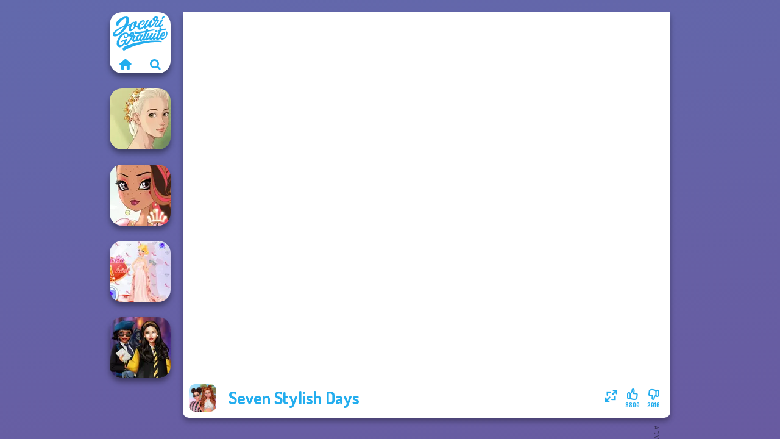

--- FILE ---
content_type: text/html
request_url: https://www.jocurigratuite.ro/joc/seven-stylish-days
body_size: 8796
content:
<!doctype html><html lang="ro" dir="ltr"><head> <title>Seven Stylish Days | Jocurigratuite.ro</title> <link rel="shortcut icon" type="image/x-icon" href="https://assets.jocurigratuite.ro/images/favicon.svg" /> <meta name="viewport" content="width=device-width, initial-scale=1.0, minimal-ui, shrink-to-fit=no viewport-fit=cover" /> <base href="https://www.jocurigratuite.ro/" /> <link rel="canonical" href="https://www.jocurigratuite.ro/joc/seven-stylish-days" /> <meta http-equiv="Content-Type" content="text/html; charset=utf-8" /> <meta name="description" content="Ți-a plăcut Seven Stylish Days? Încearcă alte jocuri de pe Jocurigratuite.ro, din categoria jocuri de îmbrăcat."/> <meta name="keywords" content="seven stylish days, jocuri de mbrcat, jocuri de mod, jocuri machiaj, jocurigratuitero, jocuri de fete"/> <meta name="theme-color" content="#23adee" > <link rel="alternate" hreflang="tr" href="https://www.eniyioyunlar.com/oyun/seven-stylish-days" /> <link rel="alternate" hreflang="it" href="https://www.giochi123.it/gioco/seven-stylish-days" /> <link rel="alternate" hreflang="de" href="https://www.gratisspiele.at/spiel/seven-stylish-days" /> <link rel="alternate" hreflang="sv" href="https://www.hetaspel.se/spel/seven-stylish-days" /> <link rel="alternate" hreflang="pl" href="https://www.igry.pl/gra/seven-stylish-days" /> <link rel="alternate" hreflang="hu" href="https://www.jatekokjatekok.hu/játék/seven-stylish-days" /> <link rel="alternate" hreflang="fr" href="https://www.jeuxjeux.fr/jeu/seven-stylish-days" /> <link rel="alternate" hreflang="ro" href="https://www.jocurigratuite.ro/joc/seven-stylish-days" /> <link rel="alternate" hreflang="pt" href="https://www.jogos.com.br/jogo/seven-stylish-days" /> <link rel="alternate" hreflang="es-ar" href="https://www.juegos.com.ar/juego/seven-stylish-days" /> <link rel="alternate" hreflang="es" href="https://www.juegosgratis.es/juego/seven-stylish-days" /> <link rel="alternate" hreflang="fi" href="https://www.pelitpelit.fi/peli/seven-stylish-days" /> <link rel="alternate" hreflang="nl" href="https://www.spelletjes.io/spel/seven-stylish-days" /> <link rel="alternate" hreflang="no" href="https://www.spillespille.no/spill/seven-stylish-days" /> <link rel="alternate" hreflang="da" href="https://www.spilo.dk/spil/seven-stylish-days" /> <link rel="alternate" hreflang="ar" href="https://www.supergames.com/ar/لعبة/seven-stylish-days" /> <link rel="alternate" hreflang="en" href="https://www.supergames.com/en/game/seven-stylish-days" /> <link rel="alternate" href="https://www.supergames.com/en/game/seven-stylish-days" hreflang="x-default" /> <link rel="alternate" hreflang="th" href="https://www.supergames.com/th/เกม/seven-stylish-days" /> <script src="/cdn-cgi/scripts/7d0fa10a/cloudflare-static/rocket-loader.min.js" data-cf-settings="d53013765557b3362d1681e2-|49"></script><link rel="preload" href="https://fonts.googleapis.com/css2?family=Dosis:wght@400;600;700&amp;family=Open+Sans:ital,wght@0,400;1,700&amp;display=swap" as="style" onload="this.onload=null;this.rel='stylesheet'"><noscript><link rel="stylesheet" href="https://fonts.googleapis.com/css2?family=Dosis:wght@400;600;700&amp;family=Open+Sans:ital,wght@0,400;1,700&amp;display=swap"></noscript> <script src="/cdn-cgi/scripts/7d0fa10a/cloudflare-static/rocket-loader.min.js" data-cf-settings="d53013765557b3362d1681e2-|49"></script><link rel="preload" href="https://assets.jocurigratuite.ro/css/simple-scrollbar.css?v=1.221" as="style" onload="this.onload=null;this.rel='stylesheet'"><noscript><link rel="stylesheet" href="https://assets.jocurigratuite.ro/css/simple-scrollbar.css?v=1.221"></noscript> <script src="/cdn-cgi/scripts/7d0fa10a/cloudflare-static/rocket-loader.min.js" data-cf-settings="d53013765557b3362d1681e2-|49"></script><link rel="preload" href="https://assets.jocurigratuite.ro/css/fontello.css?v=1.224" as="style" onload="this.onload=null;this.rel='stylesheet'"><noscript><link rel="stylesheet" href="https://assets.jocurigratuite.ro/css/fontello.css?v=1.224"></noscript> <link href="https://assets.jocurigratuite.ro/css/style.css?v=1.282" rel="stylesheet" type="text/css" /> <meta property="og:title" content="Seven Stylish Days | Jocurigratuite.ro"> <meta property="og:description" content="Ți-a plăcut Seven Stylish Days? Încearcă alte jocuri de pe Jocurigratuite.ro, din categoria jocuri de îmbrăcat."> <meta property="og:image" content="https://assets.bitent.com/images/games/thumbs/seven_stylish_days_64e5e892dd226.png"> <meta property="og:image:alt" content="Seven Stylish Days | Jocurigratuite.ro"> <meta property="og:type" content="game"> <meta property="og:url" content="https://www.jocurigratuite.ro/joc/seven-stylish-days"> <meta name="twitter:image" content="https://assets.bitent.com/images/games/thumbs/seven_stylish_days_64e5e892dd226.png"> <script type="d53013765557b3362d1681e2-text/javascript">(function(w,d,s,l,i){w[l]=w[l]||[];w[l].push({'gtm.start':
new Date().getTime(),event:'gtm.js'});var f=d.getElementsByTagName(s)[0],
j=d.createElement(s),dl=l!='dataLayer'?'&l='+l:'';j.async=true;j.src=
'https://www.googletagmanager.com/gtm.js?id='+i+dl;f.parentNode.insertBefore(j,f);
})(window,document,'script','dataLayer','GTM-533RX9N');</script><script src="https://cdn.debugbear.com/Wv5Q34vdQ6uy.js" async type="d53013765557b3362d1681e2-text/javascript"></script> <script async src="https://securepubads.g.doubleclick.net/tag/js/gpt.js" type="d53013765557b3362d1681e2-text/javascript"></script><script type="d53013765557b3362d1681e2-text/javascript"> window.googletag = window.googletag || {cmd: []}; googletag.cmd.push(function() { googletag.defineSlot('/2856096/Jocurigratuite.ro-AFC', [300, 600], 'div-gpt-ad-1650613836251-0').addService(googletag.pubads()); googletag.defineSlot('/2856096/Jocurigratuite.ro-AFC', [728, 90], 'div-gpt-ad-1650613856217-0').addService(googletag.pubads()); googletag.pubads().enableSingleRequest(); googletag.enableServices(); });</script></head><body> <noscript><iframe src="https://www.googletagmanager.com/ns.html?id=GTM-533RX9N"
height="0" width="0" style="display:none;visibility:hidden"></iframe></noscript> <script type="application/ld+json"> [ { "@context":"https://schema.org", "@type":"SoftwareApplication", "name":"Seven Stylish Days", "url":"https://www.jocurigratuite.ro/joc/seven-stylish-days", "description":"Ți-a plăcut Seven Stylish Days? Încearcă alte jocuri de pe Jocurigratuite.ro, din categoria jocuri de îmbrăcat.", "applicationCategory":"GameApplication", "operatingSystem":"any", "image": [ "https://assets.bitent.com/images/games/thumbs/ik/100x100/seven_stylish_days_64e5e892dd226.png", "https://assets.bitent.com/images/games/thumbs/ik/217x217/seven_stylish_days_big_64e5e892de5bf.png", "https://assets.bitent.com/images/games/thumbs/ik/334x334/seven_stylish_days_big_64e5e892de5bf.png" ], "author":{ "@type":"Organization", "name":"Girlgames.com" }, "aggregateRating":{ "@type":"AggregateRating", "worstRating":1, "bestRating":5, "ratingValue":4.25, "ratingCount":10816 }, "offers":{ "@type":"Offer", "category":"free", "price":0, "priceCurrency":"EUR" } } ,{ "@context":"https://schema.org", "@type":"BreadcrumbList", "itemListElement":[ {"@type":"ListItem","position":1,"name":"Jocuri","item":"https://www.jocurigratuite.ro/"}, {"@type":"ListItem","position":2,"name":"Jocuri de fete","item":"https://www.jocurigratuite.ro/jocuri-de-fete"}, {"@type":"ListItem","position":3,"name":"Jocuri de frumuseţe","item":"https://www.jocurigratuite.ro/jocuri-de-frumusete"}, {"@type":"ListItem","position":4,"name":"Jocuri de îmbrăcat","item":"https://www.jocurigratuite.ro/jocuri-de-imbracat"} ] } ] </script> <div class="overlay"></div> <div class="container"> <div class="default-container game-page-container"> <div class="centered-container"> <div class="game-container"> <div class="main-game"> <div class="clearfix"> <div class="main-game-content" id="main-game-content" style="height: 665px"> <div class="game-iframe-container" id="main-game" style="height:600px;"> <iframe data-src="https://bitent.com/html5/seven_stylish_days/" data-width="800" data-height="600" data-top="0" data-left="0" data-force-size="0" data-original-width="800" data-original-height="600" style="width:800px;height:600px;top:0px;left:0px" frameborder="0" class="game-iframe"> </iframe> </div> <div class="game-details"> <picture> <source type="image/avif" srcset="https://assets.bitent.com/images/games/thumbs/ik/100x100/seven_stylish_days_64e5e892dd226.avif 1x, https://assets.bitent.com/images/games/thumbs/ik/200x200/seven_stylish_days_64e5e892dd226.avif 2x"> <source type="image/webp" srcset="https://assets.bitent.com/images/games/thumbs/ik/100x100/seven_stylish_days_64e5e892dd226.webp 1x, https://assets.bitent.com/images/games/thumbs/ik/200x200/seven_stylish_days_64e5e892dd226.webp 2x"> <source type="image/png" srcset="https://assets.bitent.com/images/games/thumbs/ik/100x100/seven_stylish_days_64e5e892dd226.png 1x, https://assets.bitent.com/images/games/thumbs/ik/200x200/seven_stylish_days_64e5e892dd226.png 2x"> <img src="https://assets.bitent.com/images/games/thumbs/ik/100x100/seven_stylish_days_64e5e892dd226.png" alt="Seven Stylish Days" loading="lazy" class="game-thumb-small" width="45" height="45"> </picture> <h1>Seven Stylish Days</h1> <div class="rating clearfix" id="rating" data-game-id="24621"> <div class="thumbs-down" id="thumbs-down" title="Dislike"> <i class="icon-thumbs-down"></i> <span>2016</span> </div> <div class="thumbs-up" id="thumbs-up" title="Like"> <i class="icon-thumbs-up"></i> <span>8800</span> </div> <div class="game-fullscreen" id="game-fullscreen" title="Fullscreen"> <i class="icon-resize-full"></i> </div> </div> </div> </div> <div class="related-games clearfix"> <div class="grid-thumb logo game-logo-related"> <div class="logo-thumb"> <a href="https://www.jocurigratuite.ro/" class="logo-image"> <img src="https://assets.jocurigratuite.ro/images/logo.svg" alt="Jocurigratuite.ro" width="90" height="90"> </a> <div class="logo-icons clearfix"> <a href="https://www.jocurigratuite.ro/" class="logo-home" aria-label="Jocurigratuite.ro"> <i class="icon-home"></i> </a> <a class="logo-search" href="#" aria-label="Caută jocuri"> <i class="icon-search"></i> </a> </div></div></div> <a class="thumb grid-thumb " href="https://www.jocurigratuite.ro/joc/natural-girl-portrait" title="Natural Girl Portrait" data-game-id="25241"> <span class="thumb-container"> <picture> <source type="image/avif" srcset="https://assets.bitent.com/images/games/thumbs/ik/100x100/natural_girl_portrait_67be000de3e5a.avif 1x, https://assets.bitent.com/images/games/thumbs/ik/200x200/natural_girl_portrait_67be000de3e5a.avif 2x"> <source type="image/webp" srcset="https://assets.bitent.com/images/games/thumbs/ik/100x100/natural_girl_portrait_67be000de3e5a.webp 1x, https://assets.bitent.com/images/games/thumbs/ik/200x200/natural_girl_portrait_67be000de3e5a.webp 2x"> <source type="image/png" srcset="https://assets.bitent.com/images/games/thumbs/ik/100x100/natural_girl_portrait_67be000de3e5a.png 1x, https://assets.bitent.com/images/games/thumbs/ik/200x200/natural_girl_portrait_67be000de3e5a.png 2x"> <img src="https://assets.bitent.com/images/games/thumbs/ik/100x100/natural_girl_portrait_67be000de3e5a.png" alt="Thumbnail for Natural Girl Portrait" width="100" height="100" loading="lazy"> </picture> <span class="thumb-name">Natural Girl Portrait</span> </span></a> <a class="thumb grid-thumb thumb-disabled-mobile" href="https://www.jocurigratuite.ro/joc/fairy-tale-high" title="Fairy Tale High" data-game-id="25385"> <span class="thumb-container"> <picture> <source type="image/avif" srcset="https://assets.bitent.com/images/games/thumbs/ik/100x100/fairy_tale_high_68dd668befc74.avif 1x, https://assets.bitent.com/images/games/thumbs/ik/200x200/fairy_tale_high_68dd668befc74.avif 2x"> <source type="image/webp" srcset="https://assets.bitent.com/images/games/thumbs/ik/100x100/fairy_tale_high_68dd668befc74.webp 1x, https://assets.bitent.com/images/games/thumbs/ik/200x200/fairy_tale_high_68dd668befc74.webp 2x"> <source type="image/png" srcset="https://assets.bitent.com/images/games/thumbs/ik/100x100/fairy_tale_high_68dd668befc74.png 1x, https://assets.bitent.com/images/games/thumbs/ik/200x200/fairy_tale_high_68dd668befc74.png 2x"> <img src="https://assets.bitent.com/images/games/thumbs/ik/100x100/fairy_tale_high_68dd668befc74.png" alt="Thumbnail for Fairy Tale High" width="100" height="100" loading="lazy"> </picture> <span class="thumb-name">Fairy Tale High</span> </span></a> <a class="thumb grid-thumb thumb-disabled-mobile" href="https://www.jocurigratuite.ro/joc/princess-gala-host" title="Princess Gala Host" data-game-id="25370"> <span class="thumb-container"> <picture> <source type="image/avif" srcset="https://assets.bitent.com/images/games/thumbs/ik/100x100/princess_gala_host_689ef838da6d5.avif 1x, https://assets.bitent.com/images/games/thumbs/ik/200x200/princess_gala_host_689ef838da6d5.avif 2x"> <source type="image/webp" srcset="https://assets.bitent.com/images/games/thumbs/ik/100x100/princess_gala_host_689ef838da6d5.webp 1x, https://assets.bitent.com/images/games/thumbs/ik/200x200/princess_gala_host_689ef838da6d5.webp 2x"> <source type="image/png" srcset="https://assets.bitent.com/images/games/thumbs/ik/100x100/princess_gala_host_689ef838da6d5.png 1x, https://assets.bitent.com/images/games/thumbs/ik/200x200/princess_gala_host_689ef838da6d5.png 2x"> <img src="https://assets.bitent.com/images/games/thumbs/ik/100x100/princess_gala_host_689ef838da6d5.png" alt="Thumbnail for Princess Gala Host" width="100" height="100" loading="lazy"> </picture> <span class="thumb-name">Princess Gala Host</span> </span></a> <a class="thumb grid-thumb " href="https://www.jocurigratuite.ro/joc/hogwarts-princesses" title="Hogwarts Princesses" data-game-id="24776"> <span class="thumb-container"> <picture> <source type="image/avif" srcset="https://assets.bitent.com/images/games/thumbs/ik/100x100/hogwarts_princesses_6546777837c3e.avif 1x, https://assets.bitent.com/images/games/thumbs/ik/200x200/hogwarts_princesses_6546777837c3e.avif 2x"> <source type="image/webp" srcset="https://assets.bitent.com/images/games/thumbs/ik/100x100/hogwarts_princesses_6546777837c3e.webp 1x, https://assets.bitent.com/images/games/thumbs/ik/200x200/hogwarts_princesses_6546777837c3e.webp 2x"> <source type="image/png" srcset="https://assets.bitent.com/images/games/thumbs/ik/100x100/hogwarts_princesses_6546777837c3e.png 1x, https://assets.bitent.com/images/games/thumbs/ik/200x200/hogwarts_princesses_6546777837c3e.png 2x"> <img src="https://assets.bitent.com/images/games/thumbs/ik/100x100/hogwarts_princesses_6546777837c3e.png" alt="Thumbnail for Hogwarts Princesses" width="100" height="100" loading="lazy"> </picture> <span class="thumb-name">Hogwarts Princesses</span> </span></a> </div> <a href="#" class="play-mobile-game "> <picture> <source type="image/avif" srcset="https://assets.bitent.com/images/games/thumbs/ik/100x100/seven_stylish_days_64e5e892dd226.avif 1x, https://assets.bitent.com/images/games/thumbs/ik/200x200/seven_stylish_days_64e5e892dd226.avif 2x"> <source type="image/webp" srcset="https://assets.bitent.com/images/games/thumbs/ik/100x100/seven_stylish_days_64e5e892dd226.webp 1x, https://assets.bitent.com/images/games/thumbs/ik/200x200/seven_stylish_days_64e5e892dd226.webp 2x"> <source type="image/png" srcset="https://assets.bitent.com/images/games/thumbs/ik/100x100/seven_stylish_days_64e5e892dd226.png 1x, https://assets.bitent.com/images/games/thumbs/ik/200x200/seven_stylish_days_64e5e892dd226.png 2x"> <img src="https://assets.bitent.com/images/games/thumbs/ik/100x100/seven_stylish_days_64e5e892dd226.png" alt="Seven Stylish Days" loading="lazy" class="game-thumb-small"> </picture> <div class="play-mobile-center play-action"> <i class="icon-play"></i> <span>Apasă pentru a te juca</span> </div> <div class="play-mobile-center play-action-disabled"> <span>Acest joc nu este disponibil pe dispozitive mobile</span> </div> </a> <div class="mobile-logo" id="mobile-logo"> <a href="#"> <img src="https://assets.jocurigratuite.ro/images/logo.svg" alt="Jocurigratuite.ro" width="100" height="100"> </a> </div> <div class="mobile-rotate" data-enabled="true"> <img src="https://assets.jocurigratuite.ro/images/mobile-rotate-icon.svg" alt="rotate phone"> </div> </div> </div> <div class="game-ad-right ad-vertical"> <div class="ad-container"> <div id='div-gpt-ad-1650613836251-0' style='min-width: 300px; min-height: 600px;'> <script type="d53013765557b3362d1681e2-text/javascript"> googletag.cmd.push(function() { googletag.display('div-gpt-ad-1650613836251-0'); }); </script></div> </div> </div> <div class="game-ad-bottom ad-horizontal"> <div class="ad-container"> <div id='div-gpt-ad-1650613856217-0' style='min-width: 728px; min-height: 90px;'> <script type="d53013765557b3362d1681e2-text/javascript"> googletag.cmd.push(function() { googletag.display('div-gpt-ad-1650613856217-0'); }); </script></div> </div> </div> <div class="clearfix game-other-thumbs"> <div class="logo-thumb"> <a href="https://www.jocurigratuite.ro/" class="logo-image"> <img src="https://assets.jocurigratuite.ro/images/logo.svg" alt="Jocurigratuite.ro" width="90" height="90"> </a> <div class="logo-icons clearfix"> <a href="https://www.jocurigratuite.ro/" class="logo-home" aria-label="Jocurigratuite.ro"> <i class="icon-home"></i> </a> <a class="logo-search" href="#" aria-label="Caută jocuri"> <i class="icon-search"></i> </a> </div></div> <a class="thumb game-thumb " href="https://www.jocurigratuite.ro/joc/mystic-coven-the-sisterhood-of-witches" title="Mystic Coven The Sisterhood of Witches" data-game-id="25103"> <span class="thumb-container"> <picture> <source type="image/avif" srcset="https://assets.bitent.com/images/games/thumbs/ik/100x100/mystic_coven_the_sisterhood_of_witches_66e4067629f36.avif 1x, https://assets.bitent.com/images/games/thumbs/ik/200x200/mystic_coven_the_sisterhood_of_witches_66e4067629f36.avif 2x"> <source type="image/webp" srcset="https://assets.bitent.com/images/games/thumbs/ik/100x100/mystic_coven_the_sisterhood_of_witches_66e4067629f36.webp 1x, https://assets.bitent.com/images/games/thumbs/ik/200x200/mystic_coven_the_sisterhood_of_witches_66e4067629f36.webp 2x"> <source type="image/png" srcset="https://assets.bitent.com/images/games/thumbs/ik/100x100/mystic_coven_the_sisterhood_of_witches_66e4067629f36.png 1x, https://assets.bitent.com/images/games/thumbs/ik/200x200/mystic_coven_the_sisterhood_of_witches_66e4067629f36.png 2x"> <img src="https://assets.bitent.com/images/games/thumbs/ik/100x100/mystic_coven_the_sisterhood_of_witches_66e4067629f36.png" alt="Thumbnail for Mystic Coven The Sisterhood of Witches" width="100" height="100" loading="lazy"> </picture> <span class="thumb-name">Mystic Coven The Sisterhood of...</span> </span></a> <a class="thumb game-thumb " href="https://www.jocurigratuite.ro/joc/bestie-to-the-rescue-breakup-plan" title="Bestie To The Rescue Breakup Plan" data-game-id="24457"> <span class="thumb-container"> <picture> <source type="image/avif" srcset="https://assets.bitent.com/images/games/thumbs/ik/100x100/bestie_to_the_rescue_breakup_plan_63f628339e4d6.avif 1x, https://assets.bitent.com/images/games/thumbs/ik/200x200/bestie_to_the_rescue_breakup_plan_63f628339e4d6.avif 2x"> <source type="image/webp" srcset="https://assets.bitent.com/images/games/thumbs/ik/100x100/bestie_to_the_rescue_breakup_plan_63f628339e4d6.webp 1x, https://assets.bitent.com/images/games/thumbs/ik/200x200/bestie_to_the_rescue_breakup_plan_63f628339e4d6.webp 2x"> <source type="image/png" srcset="https://assets.bitent.com/images/games/thumbs/ik/100x100/bestie_to_the_rescue_breakup_plan_63f628339e4d6.png 1x, https://assets.bitent.com/images/games/thumbs/ik/200x200/bestie_to_the_rescue_breakup_plan_63f628339e4d6.png 2x"> <img src="https://assets.bitent.com/images/games/thumbs/ik/100x100/bestie_to_the_rescue_breakup_plan_63f628339e4d6.png" alt="Thumbnail for Bestie To The Rescue Breakup Plan" width="100" height="100" loading="lazy"> </picture> <span class="thumb-name">Bestie To The Rescue Breakup P...</span> </span></a> <a class="thumb game-thumb " href="https://www.jocurigratuite.ro/joc/k-pop-girls-dress-up-challenge" title="K-Pop Girls Dress Up Challenge" data-game-id="25245"> <span class="thumb-container"> <picture> <source type="image/avif" srcset="https://assets.bitent.com/images/games/thumbs/ik/100x100/k_pop_girls_dress_up_challenge_67c76653eb86b.avif 1x, https://assets.bitent.com/images/games/thumbs/ik/200x200/k_pop_girls_dress_up_challenge_67c76653eb86b.avif 2x"> <source type="image/webp" srcset="https://assets.bitent.com/images/games/thumbs/ik/100x100/k_pop_girls_dress_up_challenge_67c76653eb86b.webp 1x, https://assets.bitent.com/images/games/thumbs/ik/200x200/k_pop_girls_dress_up_challenge_67c76653eb86b.webp 2x"> <source type="image/png" srcset="https://assets.bitent.com/images/games/thumbs/ik/100x100/k_pop_girls_dress_up_challenge_67c76653eb86b.png 1x, https://assets.bitent.com/images/games/thumbs/ik/200x200/k_pop_girls_dress_up_challenge_67c76653eb86b.png 2x"> <img src="https://assets.bitent.com/images/games/thumbs/ik/100x100/k_pop_girls_dress_up_challenge_67c76653eb86b.png" alt="Thumbnail for K-Pop Girls Dress Up Challenge" width="100" height="100" loading="lazy"> </picture> <span class="thumb-name">K-Pop Girls Dress Up Challenge</span> </span></a> <a class="thumb game-thumb " href="https://www.jocurigratuite.ro/joc/ladybird-secret-identity-revealed" title="Ladybird Secret Identity Revealed" data-game-id="25384"> <span class="thumb-container"> <picture> <source type="image/avif" srcset="https://assets.bitent.com/images/games/thumbs/ik/100x100/ladybird_secret_identity_revealed_68d8452032d94.avif 1x, https://assets.bitent.com/images/games/thumbs/ik/200x200/ladybird_secret_identity_revealed_68d8452032d94.avif 2x"> <source type="image/webp" srcset="https://assets.bitent.com/images/games/thumbs/ik/100x100/ladybird_secret_identity_revealed_68d8452032d94.webp 1x, https://assets.bitent.com/images/games/thumbs/ik/200x200/ladybird_secret_identity_revealed_68d8452032d94.webp 2x"> <source type="image/png" srcset="https://assets.bitent.com/images/games/thumbs/ik/100x100/ladybird_secret_identity_revealed_68d8452032d94.png 1x, https://assets.bitent.com/images/games/thumbs/ik/200x200/ladybird_secret_identity_revealed_68d8452032d94.png 2x"> <img src="https://assets.bitent.com/images/games/thumbs/ik/100x100/ladybird_secret_identity_revealed_68d8452032d94.png" alt="Thumbnail for Ladybird Secret Identity Revealed" width="100" height="100" loading="lazy"> </picture> <span class="thumb-name">Ladybird Secret Identity Revea...</span> </span></a> <a class="thumb game-thumb " href="https://www.jocurigratuite.ro/joc/staying-home-christmas-eve" title="Staying Home Christmas Eve" data-game-id="23360"> <span class="thumb-container"> <picture> <source type="image/avif" srcset="https://assets.bitent.com/images/games/thumbs/ik/100x100/staying_home_christmas_eve_5fd2b653a9603.avif 1x, https://assets.bitent.com/images/games/thumbs/ik/200x200/staying_home_christmas_eve_5fd2b653a9603.avif 2x"> <source type="image/webp" srcset="https://assets.bitent.com/images/games/thumbs/ik/100x100/staying_home_christmas_eve_5fd2b653a9603.webp 1x, https://assets.bitent.com/images/games/thumbs/ik/200x200/staying_home_christmas_eve_5fd2b653a9603.webp 2x"> <source type="image/png" srcset="https://assets.bitent.com/images/games/thumbs/ik/100x100/staying_home_christmas_eve_5fd2b653a9603.png 1x, https://assets.bitent.com/images/games/thumbs/ik/200x200/staying_home_christmas_eve_5fd2b653a9603.png 2x"> <img src="https://assets.bitent.com/images/games/thumbs/ik/100x100/staying_home_christmas_eve_5fd2b653a9603.png" alt="Thumbnail for Staying Home Christmas Eve" width="100" height="100" loading="lazy"> </picture> <span class="thumb-name">Staying Home Christmas Eve</span> </span></a> <a class="thumb game-thumb " href="https://www.jocurigratuite.ro/joc/anthro-alien" title="Anthro Alien" data-game-id="25163"> <span class="thumb-container"> <picture> <source type="image/avif" srcset="https://assets.bitent.com/images/games/thumbs/ik/100x100/anthro_alien_6744d8c9d7e3f.avif 1x, https://assets.bitent.com/images/games/thumbs/ik/200x200/anthro_alien_6744d8c9d7e3f.avif 2x"> <source type="image/webp" srcset="https://assets.bitent.com/images/games/thumbs/ik/100x100/anthro_alien_6744d8c9d7e3f.webp 1x, https://assets.bitent.com/images/games/thumbs/ik/200x200/anthro_alien_6744d8c9d7e3f.webp 2x"> <source type="image/png" srcset="https://assets.bitent.com/images/games/thumbs/ik/100x100/anthro_alien_6744d8c9d7e3f.png 1x, https://assets.bitent.com/images/games/thumbs/ik/200x200/anthro_alien_6744d8c9d7e3f.png 2x"> <img src="https://assets.bitent.com/images/games/thumbs/ik/100x100/anthro_alien_6744d8c9d7e3f.png" alt="Thumbnail for Anthro Alien" width="100" height="100" loading="lazy"> </picture> <span class="thumb-name">Anthro Alien</span> </span></a> <a class="thumb game-thumb " href="https://www.jocurigratuite.ro/joc/kiss-marry-hate-challenge" title="Kiss, Marry, Hate Challenge" data-game-id="24498"> <span class="thumb-container"> <picture> <source type="image/avif" srcset="https://assets.bitent.com/images/games/thumbs/ik/100x100/kiss_marry_hate_challenge_641ac7b86412f.avif 1x, https://assets.bitent.com/images/games/thumbs/ik/200x200/kiss_marry_hate_challenge_641ac7b86412f.avif 2x"> <source type="image/webp" srcset="https://assets.bitent.com/images/games/thumbs/ik/100x100/kiss_marry_hate_challenge_641ac7b86412f.webp 1x, https://assets.bitent.com/images/games/thumbs/ik/200x200/kiss_marry_hate_challenge_641ac7b86412f.webp 2x"> <source type="image/png" srcset="https://assets.bitent.com/images/games/thumbs/ik/100x100/kiss_marry_hate_challenge_641ac7b86412f.png 1x, https://assets.bitent.com/images/games/thumbs/ik/200x200/kiss_marry_hate_challenge_641ac7b86412f.png 2x"> <img src="https://assets.bitent.com/images/games/thumbs/ik/100x100/kiss_marry_hate_challenge_641ac7b86412f.png" alt="Thumbnail for Kiss, Marry, Hate Challenge" width="100" height="100" loading="lazy"> </picture> <span class="thumb-name">Kiss, Marry, Hate Challenge</span> </span></a> <a class="thumb game-thumb thumb-disabled-mobile" href="https://www.jocurigratuite.ro/joc/the-celebrity-way-of-life" title="The Celebrity Way Of Life" data-game-id="25366"> <span class="thumb-container"> <picture> <source type="image/avif" srcset="https://assets.bitent.com/images/games/thumbs/ik/100x100/the_celebrity_way_of_life_689a40e42922f.avif 1x, https://assets.bitent.com/images/games/thumbs/ik/200x200/the_celebrity_way_of_life_689a40e42922f.avif 2x"> <source type="image/webp" srcset="https://assets.bitent.com/images/games/thumbs/ik/100x100/the_celebrity_way_of_life_689a40e42922f.webp 1x, https://assets.bitent.com/images/games/thumbs/ik/200x200/the_celebrity_way_of_life_689a40e42922f.webp 2x"> <source type="image/png" srcset="https://assets.bitent.com/images/games/thumbs/ik/100x100/the_celebrity_way_of_life_689a40e42922f.png 1x, https://assets.bitent.com/images/games/thumbs/ik/200x200/the_celebrity_way_of_life_689a40e42922f.png 2x"> <img src="https://assets.bitent.com/images/games/thumbs/ik/100x100/the_celebrity_way_of_life_689a40e42922f.png" alt="Thumbnail for The Celebrity Way Of Life" width="100" height="100" loading="lazy"> </picture> <span class="thumb-name">The Celebrity Way Of Life</span> </span></a> <a class="grid-thumb thumb grid-w-double thumb-category" href="https://www.jocurigratuite.ro/jocuri-machiaj" title="Jocuri machiaj"> <span class="thumb-container"> <span class="thumb-category-image"> <picture> <source type="image/avif" srcset="https://assets.bitent.com/images/categories/ik/100x100/5f9419845fc76-makeup200.avif 1x, https://assets.bitent.com/images/categories/ik/200x200/5f9419845fc76-makeup200.avif 2x"> <source type="image/webp" srcset="https://assets.bitent.com/images/categories/ik/100x100/5f9419845fc76-makeup200.webp 1x, https://assets.bitent.com/images/categories/ik/200x200/5f9419845fc76-makeup200.webp 2x"> <source type="image/png" srcset="https://assets.bitent.com/images/categories/ik/100x100/5f9419845fc76-makeup200.png 1x, https://assets.bitent.com/images/categories/ik/200x200/5f9419845fc76-makeup200.png 2x"> <img src="https://assets.bitent.com/images/categories/ik/100x100/5f9419845fc76-makeup200.png" alt="Thumbnail for Jocuri machiaj" width="100" height="100" loading="lazy"> </picture> </span> <span class="thumb-category-name"> <span>Jocuri machiaj</span> </span> </span></a> <a class="grid-thumb thumb grid-w-double thumb-category" href="https://www.jocurigratuite.ro/jocuri-belle" title="Jocuri Belle"> <span class="thumb-container"> <span class="thumb-category-image"> <picture> <source type="image/avif" srcset="https://assets.bitent.com/images/categories/ik/100x100/65379cedb8a01-belle.avif 1x, https://assets.bitent.com/images/categories/ik/200x200/65379cedb8a01-belle.avif 2x"> <source type="image/webp" srcset="https://assets.bitent.com/images/categories/ik/100x100/65379cedb8a01-belle.webp 1x, https://assets.bitent.com/images/categories/ik/200x200/65379cedb8a01-belle.webp 2x"> <source type="image/png" srcset="https://assets.bitent.com/images/categories/ik/100x100/65379cedb8a01-belle.png 1x, https://assets.bitent.com/images/categories/ik/200x200/65379cedb8a01-belle.png 2x"> <img src="https://assets.bitent.com/images/categories/ik/100x100/65379cedb8a01-belle.png" alt="Thumbnail for Jocuri Belle" width="100" height="100" loading="lazy"> </picture> </span> <span class="thumb-category-name"> <span>Jocuri Belle</span> </span> </span></a> <a class="grid-thumb thumb grid-w-double thumb-category" href="https://www.jocurigratuite.ro/jocuri-frozen" title="Jocuri Frozen"> <span class="thumb-container"> <span class="thumb-category-image"> <picture> <source type="image/avif" srcset="https://assets.bitent.com/images/categories/ik/100x100/61eed5ea6785a-frozen.avif 1x, https://assets.bitent.com/images/categories/ik/200x200/61eed5ea6785a-frozen.avif 2x"> <source type="image/webp" srcset="https://assets.bitent.com/images/categories/ik/100x100/61eed5ea6785a-frozen.webp 1x, https://assets.bitent.com/images/categories/ik/200x200/61eed5ea6785a-frozen.webp 2x"> <source type="image/png" srcset="https://assets.bitent.com/images/categories/ik/100x100/61eed5ea6785a-frozen.png 1x, https://assets.bitent.com/images/categories/ik/200x200/61eed5ea6785a-frozen.png 2x"> <img src="https://assets.bitent.com/images/categories/ik/100x100/61eed5ea6785a-frozen.png" alt="Thumbnail for Jocuri Frozen" width="100" height="100" loading="lazy"> </picture> </span> <span class="thumb-category-name"> <span>Jocuri Frozen</span> </span> </span></a> <a class="grid-thumb thumb grid-w-double thumb-category" href="https://www.jocurigratuite.ro/jocuri-de-imbracat" title="Jocuri de îmbrăcat"> <span class="thumb-container"> <span class="thumb-category-image"> <picture> <source type="image/avif" srcset="https://assets.bitent.com/images/categories/ik/100x100/61eeda8416df2-dressup.avif 1x, https://assets.bitent.com/images/categories/ik/200x200/61eeda8416df2-dressup.avif 2x"> <source type="image/webp" srcset="https://assets.bitent.com/images/categories/ik/100x100/61eeda8416df2-dressup.webp 1x, https://assets.bitent.com/images/categories/ik/200x200/61eeda8416df2-dressup.webp 2x"> <source type="image/png" srcset="https://assets.bitent.com/images/categories/ik/100x100/61eeda8416df2-dressup.png 1x, https://assets.bitent.com/images/categories/ik/200x200/61eeda8416df2-dressup.png 2x"> <img src="https://assets.bitent.com/images/categories/ik/100x100/61eeda8416df2-dressup.png" alt="Thumbnail for Jocuri de îmbrăcat" width="100" height="100" loading="lazy"> </picture> </span> <span class="thumb-category-name"> <span>Jocuri de îmbrăcat</span> </span> </span></a> <a class="grid-thumb thumb grid-w-double thumb-category" href="https://www.jocurigratuite.ro/jocuri-cu-animale" title="Jocuri cu animale"> <span class="thumb-container"> <span class="thumb-category-image"> <picture> <source type="image/avif" srcset="https://assets.bitent.com/images/categories/ik/100x100/604730af7df77-Versus_Jumping.avif 1x, https://assets.bitent.com/images/categories/ik/200x200/604730af7df77-Versus_Jumping.avif 2x"> <source type="image/webp" srcset="https://assets.bitent.com/images/categories/ik/100x100/604730af7df77-Versus_Jumping.webp 1x, https://assets.bitent.com/images/categories/ik/200x200/604730af7df77-Versus_Jumping.webp 2x"> <source type="image/png" srcset="https://assets.bitent.com/images/categories/ik/100x100/604730af7df77-Versus_Jumping.png 1x, https://assets.bitent.com/images/categories/ik/200x200/604730af7df77-Versus_Jumping.png 2x"> <img src="https://assets.bitent.com/images/categories/ik/100x100/604730af7df77-Versus_Jumping.png" alt="Thumbnail for Jocuri cu animale" width="100" height="100" loading="lazy"> </picture> </span> <span class="thumb-category-name"> <span>Jocuri cu animale</span> </span> </span></a> <a class="grid-thumb thumb grid-w-double thumb-category" href="https://www.jocurigratuite.ro/jocuri-cu-tatuaje" title="Jocuri cu tatuaje"> <span class="thumb-container"> <span class="thumb-category-image"> <picture> <source type="image/avif" srcset="https://assets.bitent.com/images/categories/ik/100x100/606b4305ce9f4-tattoo.avif 1x, https://assets.bitent.com/images/categories/ik/200x200/606b4305ce9f4-tattoo.avif 2x"> <source type="image/webp" srcset="https://assets.bitent.com/images/categories/ik/100x100/606b4305ce9f4-tattoo.webp 1x, https://assets.bitent.com/images/categories/ik/200x200/606b4305ce9f4-tattoo.webp 2x"> <source type="image/png" srcset="https://assets.bitent.com/images/categories/ik/100x100/606b4305ce9f4-tattoo.png 1x, https://assets.bitent.com/images/categories/ik/200x200/606b4305ce9f4-tattoo.png 2x"> <img src="https://assets.bitent.com/images/categories/ik/100x100/606b4305ce9f4-tattoo.png" alt="Thumbnail for Jocuri cu tatuaje" width="100" height="100" loading="lazy"> </picture> </span> <span class="thumb-category-name"> <span>Jocuri cu tatuaje</span> </span> </span></a> <a class="grid-thumb thumb grid-w-double thumb-category" href="https://www.jocurigratuite.ro/jocuri-de-moda" title="Jocuri de modă"> <span class="thumb-container"> <span class="thumb-category-image"> <picture> <source type="image/avif" srcset="https://assets.bitent.com/images/categories/ik/100x100/655f5c7201643-fashion.avif 1x, https://assets.bitent.com/images/categories/ik/200x200/655f5c7201643-fashion.avif 2x"> <source type="image/webp" srcset="https://assets.bitent.com/images/categories/ik/100x100/655f5c7201643-fashion.webp 1x, https://assets.bitent.com/images/categories/ik/200x200/655f5c7201643-fashion.webp 2x"> <source type="image/png" srcset="https://assets.bitent.com/images/categories/ik/100x100/655f5c7201643-fashion.png 1x, https://assets.bitent.com/images/categories/ik/200x200/655f5c7201643-fashion.png 2x"> <img src="https://assets.bitent.com/images/categories/ik/100x100/655f5c7201643-fashion.png" alt="Thumbnail for Jocuri de modă" width="100" height="100" loading="lazy"> </picture> </span> <span class="thumb-category-name"> <span>Jocuri de modă</span> </span> </span></a> <a class="grid-thumb thumb grid-w-double thumb-category" href="https://www.jocurigratuite.ro/jocuri-kawaii" title="Jocuri kawaii"> <span class="thumb-container"> <span class="thumb-category-image"> <picture> <source type="image/avif" srcset="https://assets.bitent.com/images/categories/ik/100x100/628baf7f26078-thumbKawaii.avif 1x, https://assets.bitent.com/images/categories/ik/200x200/628baf7f26078-thumbKawaii.avif 2x"> <source type="image/webp" srcset="https://assets.bitent.com/images/categories/ik/100x100/628baf7f26078-thumbKawaii.webp 1x, https://assets.bitent.com/images/categories/ik/200x200/628baf7f26078-thumbKawaii.webp 2x"> <source type="image/png" srcset="https://assets.bitent.com/images/categories/ik/100x100/628baf7f26078-thumbKawaii.png 1x, https://assets.bitent.com/images/categories/ik/200x200/628baf7f26078-thumbKawaii.png 2x"> <img src="https://assets.bitent.com/images/categories/ik/100x100/628baf7f26078-thumbKawaii.png" alt="Thumbnail for Jocuri kawaii" width="100" height="100" loading="lazy"> </picture> </span> <span class="thumb-category-name"> <span>Jocuri kawaii</span> </span> </span></a> </div> <div class="game-text text-container text-justify"> <ul class="breadcrumbs"> <li> <a href="https://www.jocurigratuite.ro/">Jocuri</a> </li> <li> <a href="https://www.jocurigratuite.ro/jocuri-de-fete">Jocuri de fete</a> </li> <li> <a href="https://www.jocurigratuite.ro/jocuri-de-frumusete">Jocuri de frumuseţe</a> </li> <li> <a href="https://www.jocurigratuite.ro/jocuri-de-imbracat">Jocuri de îmbrăcat</a> </li> </ul> <h2>Seven Stylish Days</h2><p>Intră în universul jocului Seven Stylish Days și uită de griji! Pe Jocurigratuite.ro găsești multe experiențe asemănătoare, menite să îți aducă un plus de distracție și relaxare. Încearcă acum unul din cele mai bune jocuri de îmbrăcat!</p><p>Pregătiți-vă pentru o frenezie a modei care vă va lumina ecranele, pentru că Seven Stylish Days este aici pentru a vă servi cele mai feroce, mai trendy și mai uimitoare look-uri! Este o confruntare de stil care vă va face să strigați "Yas, regină!" în timp ce vă scufundați într-o săptămână de modă fabuloasă alături de cele șapte prințese uimitoare ale noastre. Ia-ți sceptrul de stil, pentru că este timpul să domini podiumul!</p><p>Ziua de luni începe cu Beachside Romance, unde prințesa noastră se bucură de soare cu stil. Imaginați-vă: rochii vaporoase, pălării și sandale care reprezintă definiția șicului relaxat. Se plimbă pe malul mării ca și cum ar fi a lor și, oh, chiar așa este!</p><p>Dar țineți-vă bine pălăriile, pentru că marți este vorba despre viitoarea mireasă boho. Așa este, vorbim despre emoțiile de nuntă boho! Este vorba de rochii vaporoase, coroane de flori și acel spirit lipsit de griji care este atât de boem. Este ca și cum Coachella întâlnește un basm, și ne dă toate sentimentele.</p><p>Acum, haideți să facem o întoarcere în ziua de miercuri, unde Glamorous Night Out este numele jocului. Paiete, sclipici și tocuri înalte care ating stelele. Această prințesă iese în stil, iar covorul roșu nu are nimic împotriva ei!</p><p>Joi este vorba de Chic in the City. Gândește-te la costume elegante, rochii cool și un strop de atitudine, gata pentru podium. De la ședințe de consiliu de administrație la petreceri pe acoperiș, această prințesă arată orașului cine este șeful.</p><p>Dar stați puțin, mai e ceva! Vineri aduce grunge-ul, și este atât de cool. Blugi denaturați, tricouri grafice și acel vibe fără efort care strigă "M-am trezit așa". Această prințesă se mândrește cu un look grunge ca nimeni altul!</p><p>Și, bineînțeles, nu putem uita de ziua de sâmbătă. Este timpul balului de absolvire, iar aceste prințese sunt mai strălucitoare ca niciodată. Rochii care se învârt, bijuterii strălucitoare și un păr demn de coroană. Este o noapte de neuitat, iar ea deține lumina reflectoarelor.</p><p>Dar ține-ți bine diadema de stil, pentru că nu creezi doar ținute! Ești maestrul accesoriilor și al machiajului, de asemenea. De la genți statement la bijuterii care strălucesc ca stelele, tu ești șoptitorul de stil pe care îl așteptau. Iar când vine vorba de machiaj, le oferi look-uri care le fac să fie superbe toată ziua. După ce ai realizat aceste ansambluri de fițe, surprinde-ți creațiile! Descarcă aceste ținute care te lasă cu gura căscată, arată-le echipei tale și lasă lumea să fie martoră la isprăvile tale de stil. Este o aventură de stil care va face pe toată lumea să vorbească, așa că pregătește-te să aduci focul modei ca niciodată!</p><p>Așadar, pregătiți-vă pentru Seven Stylish Days, unde fiecare zi aduce un nou val de magie a modei. De la visele de pe plajă până la visele din noaptea balului, tu ești simbolul de stil pe care îl așteptau. Pista te așteaptă, iar tu ești pe cale să faci din ea regatul tău!</p><h3>Jocuri similare:</h3><p>Îți place Seven Stylish Days? Încearcă unul din jocurile similare de aici: <ul> <li><a href="https://www.jocurigratuite.ro/joc/fashion-designer-new-york" title="Fashion Designer New York">Fashion Designer New York</a></li> <li><a href="https://www.jocurigratuite.ro/joc/princess-chronicles-past-present" title="Princess Chronicles Past & Present">Princess Chronicles Past & Present</a></li> </ul></p><h3><strong>Instrucțiuni:</strong></h3> <p> <ul> <li>Folosește butonul click stânga al mouse-ului sau atinge ecranul dacă folosești un smartphone.</li> </ul></p><p>Încearcă și celelalte jocuri gratuite din categoria jocuri de îmbrăcat pentru o experiență nouă și de neuitat!</p><h3>Acest joc poate fi jucat atât pe PC, cât și pe dispozitive mobile.</h3> <div class="game-categories"> <a href="https://www.jocurigratuite.ro/jocuri-de-fete" title="Jocuri de fete">Jocuri de fete</a> <a href="https://www.jocurigratuite.ro/jocuri-de-frumusete" title="Jocuri de frumuseţe">Jocuri de frumuseţe</a> <a href="https://www.jocurigratuite.ro/jocuri-de-imbracat" title="Jocuri de îmbrăcat">Jocuri de îmbrăcat</a> <a href="https://www.jocurigratuite.ro/jocuri-de-moda" title="Jocuri de modă">Jocuri de modă</a> <a href="https://www.jocurigratuite.ro/jocuri-machiaj" title="Jocuri machiaj">Jocuri machiaj</a> </div> </div> </div> </div> <div id="scroll-top" class="scroll-top bounce"> <div class="scroll-top-content"> <i class="icon icon-left-open"></i> </div> </div> <div class="modal" id="game-feedback-modal"> <div class="modal-container"> <div class="modal-close">×</div> <div class="modal-content game-feedback"> <p>Îți mulțumim pentru feedback-ul tău și pentru că ne-ai ajutat să îmbunătățim Jocurigratuite.ro!</p> <div class="contact-form-message" id="game-feedback-message"></div> <p><strong>Ce nu ți-a plăcut la Seven Stylish Days?</strong></p> <form id="game-feedback"> <input type="hidden" name="game" value="Seven Stylish Days"> <input type="hidden" name="site" value="Jocurigratuite.ro"> <input type="hidden" name="url" value="https://www.jocurigratuite.ro/joc/seven-stylish-days"> <div class="game-feedback-row"> <label for="feedback-dislike" class="custom-radio"> Nu îmi place <input name="feedback" type="radio" id="feedback-dislike" value="dislike"> <span class="checkmark"></span> </label> </div> <div class="game-feedback-row"> <label for="feedback-error" class="custom-radio"> Au existat una sau mai multe erori <input name="feedback" type="radio" id="feedback-error" value="error"> <span class="checkmark"></span> </label> </div> <div class="game-feedback-row"> <label for="feedback-message">Spuneți-ne mai multe</label> <textarea name="message" id="feedback-message" cols="30" rows="10"></textarea> </div> <div class="g-recaptcha" data-sitekey="6LerR_4SAAAAAHdGEMB48HLG11Wo77Wg8MRbelPb" data-type="image" id="captcha" data-error-message="Eroare captcha"></div> <div class="text-right"> <button type="submit" class="btn btn-main" disabled>Trimite</button> </div> </form> </div> </div> </div> <div class="grid-full-width grid-footer"> <footer> <div class="clearfix"> <ul class="float-left"> <li><a href="https://www.jocurigratuite.ro/games">Jocuri pentru site-ul tău</a></li> <li><a href="https://www.jocurigratuite.ro/page/contact">Contact</a></li> <li><a href="https://www.jocurigratuite.ro/page/privacy-policy">Termeni și condiții</a></li> </ul> <div class="language float-right"> <img src="https://assets.jocurigratuite.ro/images/countries/romania.svg" alt="Romania"/> <div class="languages"> <ul> <li> <a href="https://www.jocurigratuite.ro/joc/seven-stylish-days" title="Seven Stylish Days"> <img src="https://assets.jocurigratuite.ro/images/countries/romania.svg" alt="Seven Stylish Days" loading="lazy"/> </a> </li> <li> <a href="https://www.gratisspiele.at/spiel/seven-stylish-days" title="Seven Stylish Days"> <img src="https://assets.jocurigratuite.ro/images/countries/austria.svg" alt="Seven Stylish Days" loading="lazy"/> </a> </li> <li> <a href="https://www.juegosgratis.es/juego/seven-stylish-days" title="Seven Stylish Days"> <img src="https://assets.jocurigratuite.ro/images/countries/spain.svg" alt="Seven Stylish Days" loading="lazy"/> </a> </li> <li> <a href="https://www.jeuxjeux.fr/jeu/seven-stylish-days" title="Seven Stylish Days"> <img src="https://assets.jocurigratuite.ro/images/countries/france.svg" alt="Seven Stylish Days" loading="lazy"/> </a> </li> <li> <a href="https://www.supergames.com/en/game/seven-stylish-days" title="Seven Stylish Days"> <img src="https://assets.jocurigratuite.ro/images/countries/united-states.svg" alt="Seven Stylish Days" loading="lazy"/> </a> </li> <li> <a href="https://www.jatekokjatekok.hu/játék/seven-stylish-days" title="Seven Stylish Days"> <img src="https://assets.jocurigratuite.ro/images/countries/hungary.svg" alt="Seven Stylish Days" loading="lazy"/> </a> </li> <li> <a href="https://www.pelitpelit.fi/peli/seven-stylish-days" title="Seven Stylish Days"> <img src="https://assets.jocurigratuite.ro/images/countries/finland.svg" alt="Seven Stylish Days" loading="lazy"/> </a> </li> <li> <a href="https://www.spillespille.no/spill/seven-stylish-days" title="Seven Stylish Days"> <img src="https://assets.jocurigratuite.ro/images/countries/norway.svg" alt="Seven Stylish Days" loading="lazy"/> </a> </li> <li> <a href="https://www.igry.pl/gra/seven-stylish-days" title="Seven Stylish Days"> <img src="https://assets.jocurigratuite.ro/images/countries/poland.svg" alt="Seven Stylish Days" loading="lazy"/> </a> </li> <li> <a href="https://www.eniyioyunlar.com/oyun/seven-stylish-days" title="Seven Stylish Days"> <img src="https://assets.jocurigratuite.ro/images/countries/turkey.svg" alt="Seven Stylish Days" loading="lazy"/> </a> </li> <li> <a href="https://www.jogos.com.br/jogo/seven-stylish-days" title="Seven Stylish Days"> <img src="https://assets.jocurigratuite.ro/images/countries/brazil.svg" alt="Seven Stylish Days" loading="lazy"/> </a> </li> <li> <a href="https://www.juegos.com.ar/juego/seven-stylish-days" title="Seven Stylish Days"> <img src="https://assets.jocurigratuite.ro/images/countries/argentina.svg" alt="Seven Stylish Days" loading="lazy"/> </a> </li> <li> <a href="https://www.supergames.com/ar/لعبة/seven-stylish-days" title="Seven Stylish Days"> <img src="https://assets.jocurigratuite.ro/images/countries/arab-league.svg" alt="Seven Stylish Days" loading="lazy"/> </a> </li> <li> <a href="https://www.giochi123.it/gioco/seven-stylish-days" title="Seven Stylish Days"> <img src="https://assets.jocurigratuite.ro/images/countries/italy.svg" alt="Seven Stylish Days" loading="lazy"/> </a> </li> <li> <a href="https://www.spilo.dk/spil/seven-stylish-days" title="Seven Stylish Days"> <img src="https://assets.jocurigratuite.ro/images/countries/denmark.svg" alt="Seven Stylish Days" loading="lazy"/> </a> </li> <li> <a href="https://www.spelletjes.io/spel/seven-stylish-days" title="Seven Stylish Days"> <img src="https://assets.jocurigratuite.ro/images/countries/netherlands.svg" alt="Seven Stylish Days" loading="lazy"/> </a> </li> <li> <a href="https://www.hetaspel.se/spel/seven-stylish-days" title="Seven Stylish Days"> <img src="https://assets.jocurigratuite.ro/images/countries/sweden.svg" alt="Seven Stylish Days" loading="lazy"/> </a> </li> <li> <a href="https://www.supergames.com/th/เกม/seven-stylish-days" title="Seven Stylish Days"> <img src="https://assets.jocurigratuite.ro/images/countries/thailand.svg" alt="Seven Stylish Days" loading="lazy"/> </a> </li> </ul> </div> </div> </div></footer> </div> </div> </div> <script src="https://www.google.com/recaptcha/api.js?hl=ro" async defer type="d53013765557b3362d1681e2-text/javascript"></script> <aside class="sidebar-search" > <form id="search-form" class="search-form" autocomplete="off"> <div class="search-input"> <input type="text" name="search" placeholder="Ce jocuri cauți?" autocomplete="off"> <i class="icon-search search-input-icon"></i> </div> </form> <div class="search-close-icon"> <i class="icon-left-open"></i> </div> <div id="games-found-container"> <h2 id="search-results-title" class="grid-full-width title">Jocuri găsite:</h2> <div class="search-results-container" ss-container> <div id="search-results" class="grid-container search-results"> </div> </div> </div> <div id="no-games-container" class="no-games-container"> <h2 id="no-search-results-title" class="grid-full-width title">Nici un joc găsit!</h2> </div> <div id="search-default-thumbs-container"> <h2 class="grid-full-width title" id="search-popular-played-title">Jocuri populare</h2> <div class="search-popular-container"> <div id="search-popular-games" class="grid-container search-results"> </div> </div> <div id="search-recently-played"> <h2 class="grid-full-width title" id="search-recently-played-title">Jocuri jucate recent</h2> <div class="search-recent-container"> <div id="search-recent-games" class="grid-container search-results"> </div> </div> </div> </div></aside> <script src="https://assets.jocurigratuite.ro/js/jquery-1.11.0.min.js?v=1.202" type="d53013765557b3362d1681e2-text/javascript"></script> <script src="https://assets.jocurigratuite.ro/js/jquery.cookie.js?v=1.202" type="d53013765557b3362d1681e2-text/javascript"></script> <script src="https://assets.jocurigratuite.ro/js/simple-scrollbar.min.js?v=1.206" type="d53013765557b3362d1681e2-text/javascript"></script> <script src="https://assets.jocurigratuite.ro/js/scripts.js?v=1.2091" type="d53013765557b3362d1681e2-text/javascript"></script> <script src="https://assets.jocurigratuite.ro/js/site.js?v=1.2049" type="d53013765557b3362d1681e2-text/javascript"></script> <script type="d53013765557b3362d1681e2-text/javascript"> function showGame(){ const $gameIframe = $('.game-iframe'); const $gameUnavailabl = $('.game-unavailable'); const gameUrl = $gameIframe.data("src"); $gameIframe.attr("src", gameUrl); $gameUnavailabl.show(); } gameHit(24621); </script> <script data-cfasync="false" > adPlayerType="sitePreroll"; gameNameFromUrl="sitePreroll"; domain="Jocurigratuite.ro"; igaChannelID="0"; gameId="24621"; // function setDomainSettings(domainSettings){ // igaChannelID = domainSettings.prerollIgaChannelID; // } </script> <script data-cfasync="false" type="text/javascript" src="https://bitent.com/lock_html5/adPlayer_1_8.js"></script> <script type="d53013765557b3362d1681e2-text/javascript"> if(!jQuery.browser.mobile){ adPlayer.parentElementQuery="#main-game"; adPlayer.showAd("pre", showGame); }else{ adPlayer.parentElementQuery="body"; showGame(); } showPreroll=true; </script> <script src="/cdn-cgi/scripts/7d0fa10a/cloudflare-static/rocket-loader.min.js" data-cf-settings="d53013765557b3362d1681e2-|49" defer></script><script defer src="https://static.cloudflareinsights.com/beacon.min.js/vcd15cbe7772f49c399c6a5babf22c1241717689176015" integrity="sha512-ZpsOmlRQV6y907TI0dKBHq9Md29nnaEIPlkf84rnaERnq6zvWvPUqr2ft8M1aS28oN72PdrCzSjY4U6VaAw1EQ==" data-cf-beacon='{"version":"2024.11.0","token":"b9de88b51d8c428abb985eec2d4c7761","r":1,"server_timing":{"name":{"cfCacheStatus":true,"cfEdge":true,"cfExtPri":true,"cfL4":true,"cfOrigin":true,"cfSpeedBrain":true},"location_startswith":null}}' crossorigin="anonymous"></script>
</body></html>

--- FILE ---
content_type: text/html; charset=utf-8
request_url: https://www.google.com/recaptcha/api2/anchor?ar=1&k=6LerR_4SAAAAAHdGEMB48HLG11Wo77Wg8MRbelPb&co=aHR0cHM6Ly93d3cuam9jdXJpZ3JhdHVpdGUucm86NDQz&hl=ro&type=image&v=PoyoqOPhxBO7pBk68S4YbpHZ&size=normal&anchor-ms=20000&execute-ms=30000&cb=bpkd63nw1kep
body_size: 49684
content:
<!DOCTYPE HTML><html dir="ltr" lang="ro"><head><meta http-equiv="Content-Type" content="text/html; charset=UTF-8">
<meta http-equiv="X-UA-Compatible" content="IE=edge">
<title>reCAPTCHA</title>
<style type="text/css">
/* cyrillic-ext */
@font-face {
  font-family: 'Roboto';
  font-style: normal;
  font-weight: 400;
  font-stretch: 100%;
  src: url(//fonts.gstatic.com/s/roboto/v48/KFO7CnqEu92Fr1ME7kSn66aGLdTylUAMa3GUBHMdazTgWw.woff2) format('woff2');
  unicode-range: U+0460-052F, U+1C80-1C8A, U+20B4, U+2DE0-2DFF, U+A640-A69F, U+FE2E-FE2F;
}
/* cyrillic */
@font-face {
  font-family: 'Roboto';
  font-style: normal;
  font-weight: 400;
  font-stretch: 100%;
  src: url(//fonts.gstatic.com/s/roboto/v48/KFO7CnqEu92Fr1ME7kSn66aGLdTylUAMa3iUBHMdazTgWw.woff2) format('woff2');
  unicode-range: U+0301, U+0400-045F, U+0490-0491, U+04B0-04B1, U+2116;
}
/* greek-ext */
@font-face {
  font-family: 'Roboto';
  font-style: normal;
  font-weight: 400;
  font-stretch: 100%;
  src: url(//fonts.gstatic.com/s/roboto/v48/KFO7CnqEu92Fr1ME7kSn66aGLdTylUAMa3CUBHMdazTgWw.woff2) format('woff2');
  unicode-range: U+1F00-1FFF;
}
/* greek */
@font-face {
  font-family: 'Roboto';
  font-style: normal;
  font-weight: 400;
  font-stretch: 100%;
  src: url(//fonts.gstatic.com/s/roboto/v48/KFO7CnqEu92Fr1ME7kSn66aGLdTylUAMa3-UBHMdazTgWw.woff2) format('woff2');
  unicode-range: U+0370-0377, U+037A-037F, U+0384-038A, U+038C, U+038E-03A1, U+03A3-03FF;
}
/* math */
@font-face {
  font-family: 'Roboto';
  font-style: normal;
  font-weight: 400;
  font-stretch: 100%;
  src: url(//fonts.gstatic.com/s/roboto/v48/KFO7CnqEu92Fr1ME7kSn66aGLdTylUAMawCUBHMdazTgWw.woff2) format('woff2');
  unicode-range: U+0302-0303, U+0305, U+0307-0308, U+0310, U+0312, U+0315, U+031A, U+0326-0327, U+032C, U+032F-0330, U+0332-0333, U+0338, U+033A, U+0346, U+034D, U+0391-03A1, U+03A3-03A9, U+03B1-03C9, U+03D1, U+03D5-03D6, U+03F0-03F1, U+03F4-03F5, U+2016-2017, U+2034-2038, U+203C, U+2040, U+2043, U+2047, U+2050, U+2057, U+205F, U+2070-2071, U+2074-208E, U+2090-209C, U+20D0-20DC, U+20E1, U+20E5-20EF, U+2100-2112, U+2114-2115, U+2117-2121, U+2123-214F, U+2190, U+2192, U+2194-21AE, U+21B0-21E5, U+21F1-21F2, U+21F4-2211, U+2213-2214, U+2216-22FF, U+2308-230B, U+2310, U+2319, U+231C-2321, U+2336-237A, U+237C, U+2395, U+239B-23B7, U+23D0, U+23DC-23E1, U+2474-2475, U+25AF, U+25B3, U+25B7, U+25BD, U+25C1, U+25CA, U+25CC, U+25FB, U+266D-266F, U+27C0-27FF, U+2900-2AFF, U+2B0E-2B11, U+2B30-2B4C, U+2BFE, U+3030, U+FF5B, U+FF5D, U+1D400-1D7FF, U+1EE00-1EEFF;
}
/* symbols */
@font-face {
  font-family: 'Roboto';
  font-style: normal;
  font-weight: 400;
  font-stretch: 100%;
  src: url(//fonts.gstatic.com/s/roboto/v48/KFO7CnqEu92Fr1ME7kSn66aGLdTylUAMaxKUBHMdazTgWw.woff2) format('woff2');
  unicode-range: U+0001-000C, U+000E-001F, U+007F-009F, U+20DD-20E0, U+20E2-20E4, U+2150-218F, U+2190, U+2192, U+2194-2199, U+21AF, U+21E6-21F0, U+21F3, U+2218-2219, U+2299, U+22C4-22C6, U+2300-243F, U+2440-244A, U+2460-24FF, U+25A0-27BF, U+2800-28FF, U+2921-2922, U+2981, U+29BF, U+29EB, U+2B00-2BFF, U+4DC0-4DFF, U+FFF9-FFFB, U+10140-1018E, U+10190-1019C, U+101A0, U+101D0-101FD, U+102E0-102FB, U+10E60-10E7E, U+1D2C0-1D2D3, U+1D2E0-1D37F, U+1F000-1F0FF, U+1F100-1F1AD, U+1F1E6-1F1FF, U+1F30D-1F30F, U+1F315, U+1F31C, U+1F31E, U+1F320-1F32C, U+1F336, U+1F378, U+1F37D, U+1F382, U+1F393-1F39F, U+1F3A7-1F3A8, U+1F3AC-1F3AF, U+1F3C2, U+1F3C4-1F3C6, U+1F3CA-1F3CE, U+1F3D4-1F3E0, U+1F3ED, U+1F3F1-1F3F3, U+1F3F5-1F3F7, U+1F408, U+1F415, U+1F41F, U+1F426, U+1F43F, U+1F441-1F442, U+1F444, U+1F446-1F449, U+1F44C-1F44E, U+1F453, U+1F46A, U+1F47D, U+1F4A3, U+1F4B0, U+1F4B3, U+1F4B9, U+1F4BB, U+1F4BF, U+1F4C8-1F4CB, U+1F4D6, U+1F4DA, U+1F4DF, U+1F4E3-1F4E6, U+1F4EA-1F4ED, U+1F4F7, U+1F4F9-1F4FB, U+1F4FD-1F4FE, U+1F503, U+1F507-1F50B, U+1F50D, U+1F512-1F513, U+1F53E-1F54A, U+1F54F-1F5FA, U+1F610, U+1F650-1F67F, U+1F687, U+1F68D, U+1F691, U+1F694, U+1F698, U+1F6AD, U+1F6B2, U+1F6B9-1F6BA, U+1F6BC, U+1F6C6-1F6CF, U+1F6D3-1F6D7, U+1F6E0-1F6EA, U+1F6F0-1F6F3, U+1F6F7-1F6FC, U+1F700-1F7FF, U+1F800-1F80B, U+1F810-1F847, U+1F850-1F859, U+1F860-1F887, U+1F890-1F8AD, U+1F8B0-1F8BB, U+1F8C0-1F8C1, U+1F900-1F90B, U+1F93B, U+1F946, U+1F984, U+1F996, U+1F9E9, U+1FA00-1FA6F, U+1FA70-1FA7C, U+1FA80-1FA89, U+1FA8F-1FAC6, U+1FACE-1FADC, U+1FADF-1FAE9, U+1FAF0-1FAF8, U+1FB00-1FBFF;
}
/* vietnamese */
@font-face {
  font-family: 'Roboto';
  font-style: normal;
  font-weight: 400;
  font-stretch: 100%;
  src: url(//fonts.gstatic.com/s/roboto/v48/KFO7CnqEu92Fr1ME7kSn66aGLdTylUAMa3OUBHMdazTgWw.woff2) format('woff2');
  unicode-range: U+0102-0103, U+0110-0111, U+0128-0129, U+0168-0169, U+01A0-01A1, U+01AF-01B0, U+0300-0301, U+0303-0304, U+0308-0309, U+0323, U+0329, U+1EA0-1EF9, U+20AB;
}
/* latin-ext */
@font-face {
  font-family: 'Roboto';
  font-style: normal;
  font-weight: 400;
  font-stretch: 100%;
  src: url(//fonts.gstatic.com/s/roboto/v48/KFO7CnqEu92Fr1ME7kSn66aGLdTylUAMa3KUBHMdazTgWw.woff2) format('woff2');
  unicode-range: U+0100-02BA, U+02BD-02C5, U+02C7-02CC, U+02CE-02D7, U+02DD-02FF, U+0304, U+0308, U+0329, U+1D00-1DBF, U+1E00-1E9F, U+1EF2-1EFF, U+2020, U+20A0-20AB, U+20AD-20C0, U+2113, U+2C60-2C7F, U+A720-A7FF;
}
/* latin */
@font-face {
  font-family: 'Roboto';
  font-style: normal;
  font-weight: 400;
  font-stretch: 100%;
  src: url(//fonts.gstatic.com/s/roboto/v48/KFO7CnqEu92Fr1ME7kSn66aGLdTylUAMa3yUBHMdazQ.woff2) format('woff2');
  unicode-range: U+0000-00FF, U+0131, U+0152-0153, U+02BB-02BC, U+02C6, U+02DA, U+02DC, U+0304, U+0308, U+0329, U+2000-206F, U+20AC, U+2122, U+2191, U+2193, U+2212, U+2215, U+FEFF, U+FFFD;
}
/* cyrillic-ext */
@font-face {
  font-family: 'Roboto';
  font-style: normal;
  font-weight: 500;
  font-stretch: 100%;
  src: url(//fonts.gstatic.com/s/roboto/v48/KFO7CnqEu92Fr1ME7kSn66aGLdTylUAMa3GUBHMdazTgWw.woff2) format('woff2');
  unicode-range: U+0460-052F, U+1C80-1C8A, U+20B4, U+2DE0-2DFF, U+A640-A69F, U+FE2E-FE2F;
}
/* cyrillic */
@font-face {
  font-family: 'Roboto';
  font-style: normal;
  font-weight: 500;
  font-stretch: 100%;
  src: url(//fonts.gstatic.com/s/roboto/v48/KFO7CnqEu92Fr1ME7kSn66aGLdTylUAMa3iUBHMdazTgWw.woff2) format('woff2');
  unicode-range: U+0301, U+0400-045F, U+0490-0491, U+04B0-04B1, U+2116;
}
/* greek-ext */
@font-face {
  font-family: 'Roboto';
  font-style: normal;
  font-weight: 500;
  font-stretch: 100%;
  src: url(//fonts.gstatic.com/s/roboto/v48/KFO7CnqEu92Fr1ME7kSn66aGLdTylUAMa3CUBHMdazTgWw.woff2) format('woff2');
  unicode-range: U+1F00-1FFF;
}
/* greek */
@font-face {
  font-family: 'Roboto';
  font-style: normal;
  font-weight: 500;
  font-stretch: 100%;
  src: url(//fonts.gstatic.com/s/roboto/v48/KFO7CnqEu92Fr1ME7kSn66aGLdTylUAMa3-UBHMdazTgWw.woff2) format('woff2');
  unicode-range: U+0370-0377, U+037A-037F, U+0384-038A, U+038C, U+038E-03A1, U+03A3-03FF;
}
/* math */
@font-face {
  font-family: 'Roboto';
  font-style: normal;
  font-weight: 500;
  font-stretch: 100%;
  src: url(//fonts.gstatic.com/s/roboto/v48/KFO7CnqEu92Fr1ME7kSn66aGLdTylUAMawCUBHMdazTgWw.woff2) format('woff2');
  unicode-range: U+0302-0303, U+0305, U+0307-0308, U+0310, U+0312, U+0315, U+031A, U+0326-0327, U+032C, U+032F-0330, U+0332-0333, U+0338, U+033A, U+0346, U+034D, U+0391-03A1, U+03A3-03A9, U+03B1-03C9, U+03D1, U+03D5-03D6, U+03F0-03F1, U+03F4-03F5, U+2016-2017, U+2034-2038, U+203C, U+2040, U+2043, U+2047, U+2050, U+2057, U+205F, U+2070-2071, U+2074-208E, U+2090-209C, U+20D0-20DC, U+20E1, U+20E5-20EF, U+2100-2112, U+2114-2115, U+2117-2121, U+2123-214F, U+2190, U+2192, U+2194-21AE, U+21B0-21E5, U+21F1-21F2, U+21F4-2211, U+2213-2214, U+2216-22FF, U+2308-230B, U+2310, U+2319, U+231C-2321, U+2336-237A, U+237C, U+2395, U+239B-23B7, U+23D0, U+23DC-23E1, U+2474-2475, U+25AF, U+25B3, U+25B7, U+25BD, U+25C1, U+25CA, U+25CC, U+25FB, U+266D-266F, U+27C0-27FF, U+2900-2AFF, U+2B0E-2B11, U+2B30-2B4C, U+2BFE, U+3030, U+FF5B, U+FF5D, U+1D400-1D7FF, U+1EE00-1EEFF;
}
/* symbols */
@font-face {
  font-family: 'Roboto';
  font-style: normal;
  font-weight: 500;
  font-stretch: 100%;
  src: url(//fonts.gstatic.com/s/roboto/v48/KFO7CnqEu92Fr1ME7kSn66aGLdTylUAMaxKUBHMdazTgWw.woff2) format('woff2');
  unicode-range: U+0001-000C, U+000E-001F, U+007F-009F, U+20DD-20E0, U+20E2-20E4, U+2150-218F, U+2190, U+2192, U+2194-2199, U+21AF, U+21E6-21F0, U+21F3, U+2218-2219, U+2299, U+22C4-22C6, U+2300-243F, U+2440-244A, U+2460-24FF, U+25A0-27BF, U+2800-28FF, U+2921-2922, U+2981, U+29BF, U+29EB, U+2B00-2BFF, U+4DC0-4DFF, U+FFF9-FFFB, U+10140-1018E, U+10190-1019C, U+101A0, U+101D0-101FD, U+102E0-102FB, U+10E60-10E7E, U+1D2C0-1D2D3, U+1D2E0-1D37F, U+1F000-1F0FF, U+1F100-1F1AD, U+1F1E6-1F1FF, U+1F30D-1F30F, U+1F315, U+1F31C, U+1F31E, U+1F320-1F32C, U+1F336, U+1F378, U+1F37D, U+1F382, U+1F393-1F39F, U+1F3A7-1F3A8, U+1F3AC-1F3AF, U+1F3C2, U+1F3C4-1F3C6, U+1F3CA-1F3CE, U+1F3D4-1F3E0, U+1F3ED, U+1F3F1-1F3F3, U+1F3F5-1F3F7, U+1F408, U+1F415, U+1F41F, U+1F426, U+1F43F, U+1F441-1F442, U+1F444, U+1F446-1F449, U+1F44C-1F44E, U+1F453, U+1F46A, U+1F47D, U+1F4A3, U+1F4B0, U+1F4B3, U+1F4B9, U+1F4BB, U+1F4BF, U+1F4C8-1F4CB, U+1F4D6, U+1F4DA, U+1F4DF, U+1F4E3-1F4E6, U+1F4EA-1F4ED, U+1F4F7, U+1F4F9-1F4FB, U+1F4FD-1F4FE, U+1F503, U+1F507-1F50B, U+1F50D, U+1F512-1F513, U+1F53E-1F54A, U+1F54F-1F5FA, U+1F610, U+1F650-1F67F, U+1F687, U+1F68D, U+1F691, U+1F694, U+1F698, U+1F6AD, U+1F6B2, U+1F6B9-1F6BA, U+1F6BC, U+1F6C6-1F6CF, U+1F6D3-1F6D7, U+1F6E0-1F6EA, U+1F6F0-1F6F3, U+1F6F7-1F6FC, U+1F700-1F7FF, U+1F800-1F80B, U+1F810-1F847, U+1F850-1F859, U+1F860-1F887, U+1F890-1F8AD, U+1F8B0-1F8BB, U+1F8C0-1F8C1, U+1F900-1F90B, U+1F93B, U+1F946, U+1F984, U+1F996, U+1F9E9, U+1FA00-1FA6F, U+1FA70-1FA7C, U+1FA80-1FA89, U+1FA8F-1FAC6, U+1FACE-1FADC, U+1FADF-1FAE9, U+1FAF0-1FAF8, U+1FB00-1FBFF;
}
/* vietnamese */
@font-face {
  font-family: 'Roboto';
  font-style: normal;
  font-weight: 500;
  font-stretch: 100%;
  src: url(//fonts.gstatic.com/s/roboto/v48/KFO7CnqEu92Fr1ME7kSn66aGLdTylUAMa3OUBHMdazTgWw.woff2) format('woff2');
  unicode-range: U+0102-0103, U+0110-0111, U+0128-0129, U+0168-0169, U+01A0-01A1, U+01AF-01B0, U+0300-0301, U+0303-0304, U+0308-0309, U+0323, U+0329, U+1EA0-1EF9, U+20AB;
}
/* latin-ext */
@font-face {
  font-family: 'Roboto';
  font-style: normal;
  font-weight: 500;
  font-stretch: 100%;
  src: url(//fonts.gstatic.com/s/roboto/v48/KFO7CnqEu92Fr1ME7kSn66aGLdTylUAMa3KUBHMdazTgWw.woff2) format('woff2');
  unicode-range: U+0100-02BA, U+02BD-02C5, U+02C7-02CC, U+02CE-02D7, U+02DD-02FF, U+0304, U+0308, U+0329, U+1D00-1DBF, U+1E00-1E9F, U+1EF2-1EFF, U+2020, U+20A0-20AB, U+20AD-20C0, U+2113, U+2C60-2C7F, U+A720-A7FF;
}
/* latin */
@font-face {
  font-family: 'Roboto';
  font-style: normal;
  font-weight: 500;
  font-stretch: 100%;
  src: url(//fonts.gstatic.com/s/roboto/v48/KFO7CnqEu92Fr1ME7kSn66aGLdTylUAMa3yUBHMdazQ.woff2) format('woff2');
  unicode-range: U+0000-00FF, U+0131, U+0152-0153, U+02BB-02BC, U+02C6, U+02DA, U+02DC, U+0304, U+0308, U+0329, U+2000-206F, U+20AC, U+2122, U+2191, U+2193, U+2212, U+2215, U+FEFF, U+FFFD;
}
/* cyrillic-ext */
@font-face {
  font-family: 'Roboto';
  font-style: normal;
  font-weight: 900;
  font-stretch: 100%;
  src: url(//fonts.gstatic.com/s/roboto/v48/KFO7CnqEu92Fr1ME7kSn66aGLdTylUAMa3GUBHMdazTgWw.woff2) format('woff2');
  unicode-range: U+0460-052F, U+1C80-1C8A, U+20B4, U+2DE0-2DFF, U+A640-A69F, U+FE2E-FE2F;
}
/* cyrillic */
@font-face {
  font-family: 'Roboto';
  font-style: normal;
  font-weight: 900;
  font-stretch: 100%;
  src: url(//fonts.gstatic.com/s/roboto/v48/KFO7CnqEu92Fr1ME7kSn66aGLdTylUAMa3iUBHMdazTgWw.woff2) format('woff2');
  unicode-range: U+0301, U+0400-045F, U+0490-0491, U+04B0-04B1, U+2116;
}
/* greek-ext */
@font-face {
  font-family: 'Roboto';
  font-style: normal;
  font-weight: 900;
  font-stretch: 100%;
  src: url(//fonts.gstatic.com/s/roboto/v48/KFO7CnqEu92Fr1ME7kSn66aGLdTylUAMa3CUBHMdazTgWw.woff2) format('woff2');
  unicode-range: U+1F00-1FFF;
}
/* greek */
@font-face {
  font-family: 'Roboto';
  font-style: normal;
  font-weight: 900;
  font-stretch: 100%;
  src: url(//fonts.gstatic.com/s/roboto/v48/KFO7CnqEu92Fr1ME7kSn66aGLdTylUAMa3-UBHMdazTgWw.woff2) format('woff2');
  unicode-range: U+0370-0377, U+037A-037F, U+0384-038A, U+038C, U+038E-03A1, U+03A3-03FF;
}
/* math */
@font-face {
  font-family: 'Roboto';
  font-style: normal;
  font-weight: 900;
  font-stretch: 100%;
  src: url(//fonts.gstatic.com/s/roboto/v48/KFO7CnqEu92Fr1ME7kSn66aGLdTylUAMawCUBHMdazTgWw.woff2) format('woff2');
  unicode-range: U+0302-0303, U+0305, U+0307-0308, U+0310, U+0312, U+0315, U+031A, U+0326-0327, U+032C, U+032F-0330, U+0332-0333, U+0338, U+033A, U+0346, U+034D, U+0391-03A1, U+03A3-03A9, U+03B1-03C9, U+03D1, U+03D5-03D6, U+03F0-03F1, U+03F4-03F5, U+2016-2017, U+2034-2038, U+203C, U+2040, U+2043, U+2047, U+2050, U+2057, U+205F, U+2070-2071, U+2074-208E, U+2090-209C, U+20D0-20DC, U+20E1, U+20E5-20EF, U+2100-2112, U+2114-2115, U+2117-2121, U+2123-214F, U+2190, U+2192, U+2194-21AE, U+21B0-21E5, U+21F1-21F2, U+21F4-2211, U+2213-2214, U+2216-22FF, U+2308-230B, U+2310, U+2319, U+231C-2321, U+2336-237A, U+237C, U+2395, U+239B-23B7, U+23D0, U+23DC-23E1, U+2474-2475, U+25AF, U+25B3, U+25B7, U+25BD, U+25C1, U+25CA, U+25CC, U+25FB, U+266D-266F, U+27C0-27FF, U+2900-2AFF, U+2B0E-2B11, U+2B30-2B4C, U+2BFE, U+3030, U+FF5B, U+FF5D, U+1D400-1D7FF, U+1EE00-1EEFF;
}
/* symbols */
@font-face {
  font-family: 'Roboto';
  font-style: normal;
  font-weight: 900;
  font-stretch: 100%;
  src: url(//fonts.gstatic.com/s/roboto/v48/KFO7CnqEu92Fr1ME7kSn66aGLdTylUAMaxKUBHMdazTgWw.woff2) format('woff2');
  unicode-range: U+0001-000C, U+000E-001F, U+007F-009F, U+20DD-20E0, U+20E2-20E4, U+2150-218F, U+2190, U+2192, U+2194-2199, U+21AF, U+21E6-21F0, U+21F3, U+2218-2219, U+2299, U+22C4-22C6, U+2300-243F, U+2440-244A, U+2460-24FF, U+25A0-27BF, U+2800-28FF, U+2921-2922, U+2981, U+29BF, U+29EB, U+2B00-2BFF, U+4DC0-4DFF, U+FFF9-FFFB, U+10140-1018E, U+10190-1019C, U+101A0, U+101D0-101FD, U+102E0-102FB, U+10E60-10E7E, U+1D2C0-1D2D3, U+1D2E0-1D37F, U+1F000-1F0FF, U+1F100-1F1AD, U+1F1E6-1F1FF, U+1F30D-1F30F, U+1F315, U+1F31C, U+1F31E, U+1F320-1F32C, U+1F336, U+1F378, U+1F37D, U+1F382, U+1F393-1F39F, U+1F3A7-1F3A8, U+1F3AC-1F3AF, U+1F3C2, U+1F3C4-1F3C6, U+1F3CA-1F3CE, U+1F3D4-1F3E0, U+1F3ED, U+1F3F1-1F3F3, U+1F3F5-1F3F7, U+1F408, U+1F415, U+1F41F, U+1F426, U+1F43F, U+1F441-1F442, U+1F444, U+1F446-1F449, U+1F44C-1F44E, U+1F453, U+1F46A, U+1F47D, U+1F4A3, U+1F4B0, U+1F4B3, U+1F4B9, U+1F4BB, U+1F4BF, U+1F4C8-1F4CB, U+1F4D6, U+1F4DA, U+1F4DF, U+1F4E3-1F4E6, U+1F4EA-1F4ED, U+1F4F7, U+1F4F9-1F4FB, U+1F4FD-1F4FE, U+1F503, U+1F507-1F50B, U+1F50D, U+1F512-1F513, U+1F53E-1F54A, U+1F54F-1F5FA, U+1F610, U+1F650-1F67F, U+1F687, U+1F68D, U+1F691, U+1F694, U+1F698, U+1F6AD, U+1F6B2, U+1F6B9-1F6BA, U+1F6BC, U+1F6C6-1F6CF, U+1F6D3-1F6D7, U+1F6E0-1F6EA, U+1F6F0-1F6F3, U+1F6F7-1F6FC, U+1F700-1F7FF, U+1F800-1F80B, U+1F810-1F847, U+1F850-1F859, U+1F860-1F887, U+1F890-1F8AD, U+1F8B0-1F8BB, U+1F8C0-1F8C1, U+1F900-1F90B, U+1F93B, U+1F946, U+1F984, U+1F996, U+1F9E9, U+1FA00-1FA6F, U+1FA70-1FA7C, U+1FA80-1FA89, U+1FA8F-1FAC6, U+1FACE-1FADC, U+1FADF-1FAE9, U+1FAF0-1FAF8, U+1FB00-1FBFF;
}
/* vietnamese */
@font-face {
  font-family: 'Roboto';
  font-style: normal;
  font-weight: 900;
  font-stretch: 100%;
  src: url(//fonts.gstatic.com/s/roboto/v48/KFO7CnqEu92Fr1ME7kSn66aGLdTylUAMa3OUBHMdazTgWw.woff2) format('woff2');
  unicode-range: U+0102-0103, U+0110-0111, U+0128-0129, U+0168-0169, U+01A0-01A1, U+01AF-01B0, U+0300-0301, U+0303-0304, U+0308-0309, U+0323, U+0329, U+1EA0-1EF9, U+20AB;
}
/* latin-ext */
@font-face {
  font-family: 'Roboto';
  font-style: normal;
  font-weight: 900;
  font-stretch: 100%;
  src: url(//fonts.gstatic.com/s/roboto/v48/KFO7CnqEu92Fr1ME7kSn66aGLdTylUAMa3KUBHMdazTgWw.woff2) format('woff2');
  unicode-range: U+0100-02BA, U+02BD-02C5, U+02C7-02CC, U+02CE-02D7, U+02DD-02FF, U+0304, U+0308, U+0329, U+1D00-1DBF, U+1E00-1E9F, U+1EF2-1EFF, U+2020, U+20A0-20AB, U+20AD-20C0, U+2113, U+2C60-2C7F, U+A720-A7FF;
}
/* latin */
@font-face {
  font-family: 'Roboto';
  font-style: normal;
  font-weight: 900;
  font-stretch: 100%;
  src: url(//fonts.gstatic.com/s/roboto/v48/KFO7CnqEu92Fr1ME7kSn66aGLdTylUAMa3yUBHMdazQ.woff2) format('woff2');
  unicode-range: U+0000-00FF, U+0131, U+0152-0153, U+02BB-02BC, U+02C6, U+02DA, U+02DC, U+0304, U+0308, U+0329, U+2000-206F, U+20AC, U+2122, U+2191, U+2193, U+2212, U+2215, U+FEFF, U+FFFD;
}

</style>
<link rel="stylesheet" type="text/css" href="https://www.gstatic.com/recaptcha/releases/PoyoqOPhxBO7pBk68S4YbpHZ/styles__ltr.css">
<script nonce="2vhPAVwYgDCiN1wUy95x4w" type="text/javascript">window['__recaptcha_api'] = 'https://www.google.com/recaptcha/api2/';</script>
<script type="text/javascript" src="https://www.gstatic.com/recaptcha/releases/PoyoqOPhxBO7pBk68S4YbpHZ/recaptcha__ro.js" nonce="2vhPAVwYgDCiN1wUy95x4w">
      
    </script></head>
<body><div id="rc-anchor-alert" class="rc-anchor-alert"></div>
<input type="hidden" id="recaptcha-token" value="[base64]">
<script type="text/javascript" nonce="2vhPAVwYgDCiN1wUy95x4w">
      recaptcha.anchor.Main.init("[\x22ainput\x22,[\x22bgdata\x22,\x22\x22,\[base64]/[base64]/[base64]/KE4oMTI0LHYsdi5HKSxMWihsLHYpKTpOKDEyNCx2LGwpLFYpLHYpLFQpKSxGKDE3MSx2KX0scjc9ZnVuY3Rpb24obCl7cmV0dXJuIGx9LEM9ZnVuY3Rpb24obCxWLHYpe04odixsLFYpLFZbYWtdPTI3OTZ9LG49ZnVuY3Rpb24obCxWKXtWLlg9KChWLlg/[base64]/[base64]/[base64]/[base64]/[base64]/[base64]/[base64]/[base64]/[base64]/[base64]/[base64]\\u003d\x22,\[base64]\x22,\x22S8Odwo4cK8Oow45VwpjDj8O8c2w4SsKrw51zQMKteWLDucOzwrtTfcOXw7vCqADCpjkGwqUkwpNDa8KITMKKJQXDpnR8ecKuwpfDj8KRw5LDhMKaw5fDsTvCsmjCpsK4wqvCkcKKw6HCgSbDkMKhC8KPV3rDicO6worDiMOZw7/Cv8Oiwq0HSsKSwql3dTI2wqQiwqIdBcKfwpvDqU/Dq8Krw5bCn8OwF0FGwrEdwqHCvMKPwoktGcKGDUDDocOywqzCtMOPwrbCiT3DkyHCgMOAw4LDoMO1wpsKwqZqIMOfwqglwpJcZcOJwqAeYcKUw5tJUMKkwrVuw55Aw5HCnCTDjgrCs1bCjcO/OcK/w6FIwrzDu8OAF8OMOxQXBcKSXw55Q8OkJsKeecOiLcOSwr3Dk3HDlsKyw7DCmCLDnA9CegTCiDUaw5RAw7Y3wqfCtRzDpR/DlMKJH8OlwqpQwq7DlMKRw4PDr1xEcMK/[base64]/CsD0hw7kSwqdnaUPDhDUCw6zDlMO7I8K6w4B6ABNgMAvDr8KTGm3CssO/IHxDwrTCpW5Ww4XDjsOiScObw6/CkcOqXEISNsOnwp8lQcOFU3M5N8O4w7jCk8OPw47Ch8K4PcKswqA2EcKFwpHCihrDkcOSfmfDpxABwqt1wpfCrMOuwph4XWvDi8OzFhx7BmJtwpbDvlNjw7/CvcKZWsO6FWx5w70iB8Kxw7vClMO2wr/CqsO3W1R0BjJNKlMGwrbDkXNccMOewqQdwolYEMKTHsKHOsKXw7DDiMK0N8O7wrvCrcKww64sw4kjw6QQT8K3bh5XwqbDgMOxwrzCgcOIwo/Dr23CrXrDjsOVwrF5wpTCj8KTQsK0wph3bMO3w6TCsiQSHsKswpc8w6sPwr/Dh8K/wq9GBcK/[base64]/DrAoEw4DCs8OdYMOUZsO2wqIidU1qw7vDucKuw4kZV2LDpMK2wrnCh0wgw7jDhsOTbwzDlMOfI23CnMO/DxLDqHocwr7CnQrDpFJ8w717VsKOA3hTw4vCrsK0w4jDm8K6w43Cs2VkCcKuw6nCssK1bEJRw5nDqD5TwpnCnEZmw5fDsMOxJkfDq07CpMKZO3d3w4XCq8OewqIbw43CqsOiwpJGw4LCuMKhA3h1SSZ0BsKrw6/DmXsBwqQhQmLDs8OHUsOLJsOPdz9FwrLDuyR6wpPCoT3DncOYw6NrOMKxwr9BWcKTR8Kqw6tWw63DjcKNdDnCrsKww5zCh8O8wp7CksKsZxEjw7UZUFDDnsKRwojDtsOvw4fCg8Krwr/CrRvDsnBVwp7DkcKKJiZ1WB3DiRFfwr/[base64]/CkmDDsMKKw69LZsKLwqAFw5TClsKBwo/CjgjCpHglJ8Oew55ZRsKfMcKNUC9gaFd5w4LDicOyVlUYeMOjwoAlw5U/[base64]/CgcKzwoHCg0bDnkLDmMO/[base64]/JsOLw5/[base64]/CtxdoUjrDisOqGBgXw6vCtMKyfCohwrvConHCsisoCTrCnlkXPxfCg2vCpzhLL2LCkcO+w7nCqRXCumA4BcO/w70hBcODwo8vw5zCm8OuNFAAwoLCpX/DnBLDim/CgQMxT8OVasOQwrQ/[base64]/DjRTDj2c2LMOzFATDp8OiwqTCtlwXwrbDoQREPMOPd0YgX1TCv8KtwrhCJzzDj8OFwoPCmsKmwqYRwqDDjcOkw6DDr1DDh8Kdwq/DpzfCg8K0w67CocKAEljDqcKTFsOHw5AtRsKtCsOOE8KLGn8Kwq4NC8OxETPDmk7DgVvCpcOvZFfCoGPCs8Oiwq/Dml/CpcOJwpUNO1I7wqxRw6suwoDCl8K9asKmDsK1cRTCq8KOasOfazFVworDssKfwq7Dv8KHw7nDrsKHw6xawonCisOLcsOmJ8OAw5FCwrY/[base64]/ChiECI0IAworDiVPDpxBuZm4kfF8mRcKTwogqQVHDrMKmwqsCw5lWRcOAGsK1NRJUXsOWwql0wqh6w5HCiMO4WcOiNn/Ch8O2LsKfwqTCrjQIwobDsFPCvDDCv8OrwrrDrsOMwpsyw4IzEBYawq8iXCdrwrnCusO2AsKWw7PCkcKpw4AuFMKSHjp0w6E2Z8K3w6g/wo9qfMKjw6R9w70Cw4DCk8OmGkfDuhTChsOyw5bCmHFqKsKFw6rDvgoEFWrDu0sKw5YQIcOdw4VscE/[base64]/[base64]/wrHCuzXDmMOyw7jDt8KMQXEJGmJIPm0uKMO/w73DncKow5REHVoSO8OQwoEoSFLDp3FmZkXDtg1KKkoIwqjDucOoLSBpw45KwotmwqbDvHDDgcOBTFbDq8OmwqFhwqJfwpUnw77CtCZFOcK7ScOEwqFHw6sqLcOjYxIwG2XCnAPDqsO2wp3CuE11woDDq07DlcKXVVPChcODd8Obw7k9K33Ci0ArUU/DsMKtZcO2woA6wqFjDSxcw7/CjsKaQMKhwoJfwofCiMKrUcO8eH4vw6gMTMKLwojCoTzCt8KzMMOFDGHDnygtMcOgwrddw6TDo8OvA2xuE19UwrxywpQtCsKzw4IGwoDDskB/wqXCr1dowq3CoQ9GZ8Oiw7zDs8KDw43DvTxxNUnCocOkfCwTUsKeLQzCuV7CksOHflbCgy8vJ3XDnxDCh8OcwpnDncOkc1jCqhdKwoXDtxVFwqTDpcKKw7Fhwr7DhnJPYz/DhsOAw4VNNsO6wqrDsXbDpsOtXBHCj1BvwqDCtcKowqQiw4QJMcKeVnpRTcOTwqoBe8O0FMO9wqDDvcORw5rDlCpgDsKhb8KeXjnChnpiwpcpwr4LW8Kswq/CgxvDtUN1V8OyFcKJwqwZNWQcHgUXV8KWwq/CrSTChMKqw4LDnx07CHAofT1Vw4Mhw7rDnXlPwoLDihbCiG/CusO3KsOSScKUw6QDPgDCg8KhdF3CgcOvwrXDqjzDl04IwpbCqgMYwrjDgUfDnMOAw6MbwqDDj8KCwpVdwrs9wo1tw4UPE8KPDMOdGk/DhsK5K0ARfsK+w5ARw5bDkSHCnjB1w63Cg8O8wqVrKcKgMF3DkcO5N8OAeQrCsVbDmsKSTCxPHSPDk8O7T0/[base64]/DnHnCusKqMVoealfDn2fCnkx8aWJXQWHCiD7DuErCl8O1Qwwvc8KJwrHCu0rDlx7DusKPwrHCucOfwoFJw5N+OHXDokbDvzDDpFbDignCnsO9AcK9TcKOw5/DqmMWS3/CqcKJwp9+w7xQWjjCvyw0AxF9w4JgGxZaw5Ukw7nDncOWwpRUR8KKwrphLENUSEfDssKFa8OEW8OnVBhnwrd4MsKSRm9QwosYw649w6DDoMOWwrdzaUXDisKkw4rDmykaDHV+XMKLeEXDkcKdwpsZW8OVS2MUN8K/fMOewpwjKGQrcMO4eXLDrirCusKFw5/CucKkY8KnwrYTw77Dp8KzRHzCgsKCW8K/RxlST8OfUmHCq0Yow7bDux3Dn3LCqjrDrDnDtm0pwpLDp1DDusOGOhs/csKUwpRvwqc+w53DoAohw7lLLsK8RxTCmMKWccORX3vCtRPDig4kMwEURsOgCsOGwoYOw41ORMK/wpnDjE8aOVXDpcKxwo5Hf8OkMlbDj8O8wqDCu8KMwrdHwq9ba11JBHfDixnCsE7CimvChMKFM8OlE8OaUmrChcOnCyPDmFhKXHvDlcOILcKnwrkrbUh+e8KSXcK/wohtCMKEw7HDgVEcHQbCkiN+woApwoLCs3zDgytpw4phwovClljCtcK+ScKdw77CtAdmwonDnGg4ccKtem84w5NqwocDw7gFw6xyRcOJe8O0VMOrPsOnFsKHw7rCqUrCv1HCuMKIwobDpcKMWU/Doispwp/CrMOIw67CosKlDj1Dw516wrDCumkQAcKfwpvCqjsZw49Uw5M7EMKXwr7DrWAQEEtAO8OcI8Olwok7HcO6B3nDjcKMGsOsNsOWwpAcRMO2a8KMw4RTFQ/CozzDlEdnw4VRXlTDvMK/[base64]/[base64]/Imhdw7XDhy1Owo3CqHANVMOZwogcN3g2wqTDj8OmDcKYAj0lKH3DpcKmw7Zewp3DmWzCsgXCkCPDvz9Awq7DvsKow7w8H8Kxw7jCvcKxwropBsKww5bCusK+fcOkXcOPw4V3GyMewrfDiH/[base64]/QcOpSsO7wqTCn30ARCZzw4gawqfCh8K5w4UJD8OHFsO7w7Yyw4PCrsO5w4RNesKGI8OHXnjCisKTw54iwqxFDG5RSsKfwoZnw68nwptQccKzwoh1wrsBGcKqA8Ktw69Gw6DCiF7CpcKuw7jDrcOCHCg/X8K3Sw7CvcK6woxEwpXCrMOnMsKVwoHCmMONwopjZsK/[base64]/DksKEwr97wpfCgMOGwrIBw4jCjMOPwpzDoMO2K0pYQhHDmMOhBsKCJjDDsBseHmLCghtGw5zCrC/CocOUwroEwr4XVlp5W8KHw7YoJ315wrHCuh4cw4zCh8OxViBvwoojw4rDnMOSAcK/w47DkD8vw73DssOBAXLCisOpw4jCujcAOE53w59sPcKBWj7Ci3jDr8K/DcKPDcO/[base64]/[base64]/X8KvwpvDu8OWQngWwphSIMKLZ8OUEcOEWcOgCMOBwpPDt8OQP37CrRE8w6DCmcKmcsKlwptpw6bDvsOaeQ43RsKQw7nCucKGFigOYcOpwpRmwr/DsFfCqcOkwqxEbMKIZcKiDsKlwrHCp8OCXGtjw7c8w7UawqvDlQnClMKJAcK+w77Ds3VYwo1vw5gwwphiwprCuW/DrSvDon1rw5rDucOTw53Dl1HCosOTwqvCulfCtT/DoHrDpsKaAE7DmETCucOlwq/CpcKSCMKHfcKvNsOxF8Ofw7DCp8Ozw5bCkn4TdDEYQnV/[base64]/[base64]/w68Nw5fCpjUlwqAKRcOVw4Umwod1NcOzVMKQw7zDk8KZdMKuwpgPw7/DosK9Fz8yG8K8BhPCl8OCwqdkw4tKwo47wq/DrsOhWMKSw5DCpcK6wqw/bUfDlMKNw5HCo8KzOzUXw4zDtcOiDk/[base64]/[base64]/DgUTDocO5woPDp0FAw68ZDMKLw7vDkmZ3wrrDpsKqwod7wpHDlivDvhfDnn/DhsOCwoDDpBTDjcKLfsOgSSbDr8OiZsK2C0JdaMKjdMKRw5XDl8Kvf8K4w7DDhMKfQsKDw69dw7rCjMKLwrJjSnvCksO9wpABZ8OCZSjDjsO4FVvDsA0yVcOqRznDlVQyWsOfG8O/N8KIQGwnfSozw4/DqHYewqAoKsOlw6vCk8OKw7Rawq1WworCpcOfBsOHw4N3SDHDvcOXAsOSwo1Cw7oAwpXDqsOUwq1Iw4nDgcOCwr5NwpLDvcOswpvCgsKjwqhGCg/CicOPQMOQwpLDunZTwrbDtXp2w587w70jccKvwrMUwqpTw77CngpjwqXCpsORZlbDlhEqGzgJw7x/M8K7QyYyw69nw4rDh8ONKcK4QMOfazDDkcK2exzChsKqPFoDGcK+w77CvybDq0kCJcKDTkvClsKsWiEQJsOzwoLDssOUH0t6wojDuTHDncKXwrnCscO0w5wTwoPClD0Ew5t9wog/[base64]/Qk3ChMKqwopswqnCvMK2bTvChcOowrYFwp4sw6jDjiVyOsKtTDs0TmTChMOuMhF4w4PDlcKYEsKTw5/Ckh5MMMKybsOew7LCgVoQfFzCvzxBSMKNPcKVwrJ4CxDDk8OgPGdNaR9rbBtfVsOBP23DuzHDjWsXwrTDrmhaw4dUwo3CoEXDrnR2UGHCv8OoGVHCllJYw4/ChjrCi8O6DcKkFR8kw4DDkE/CrG1nwobCu8OtBMOmJsOpwqzDisOdeW9DGmbCj8KyRC3DpcOGSsKdDsKoEBDCpgciw5DDhSDCnmrDlBE0wpzDoMK5wrjDvUZxYMOSw60vNwkkwoROw7kPAsOmwqJ3wq0LBl1UwrxjfsK1w7bDnsOxw6gVeMOYwqTCkcOGwo5/TD3Cl8KqE8KQTT/Dh3wVwpHDtRfCpghew4zCgMKZCcOTGy3CnMOzwr0SNcKVw7TDrS4Cwos4PsKNZsOyw6XDh8O2McKcwpx0EcOFHMOpHG1/wpDDglbDjgTDs2jCtTnDqHg/X2oBRXR0wqrDusO9woxnbMKSS8Knw5zCglnCkcKIwqcrMMKzXHNgw4sBw4gdE8OQOCkYw4d2DMK/Z8KiSCHCqHpwcMOFdWjDqBtvC8OSO8OIwr5MJMO+ccOaQMOcw4E/fF4KTBXClUrChD3CoVt3J17Do8OowpXCrcOeIjvDviLCn8O4w5fDr27Dv8Orw45ZWS7Cg1tEK1nDrcKoeGVaw5DCgcKMdX9FYcKuam/Ds8KEbFzDusKrw5BXKyN3S8OWG8KxCBBlH3vDkGTCnA44w73DosK3w7VYeQjCpWx8G8OKw4zCqSnDuXPCpcKGccOzwq8fBMKaY3JWw7tyAcOYMjBqwqrDt1MxeTkCw7DDvUc/wqQjw688RlkCfMKKw5dEw4VHfcKjwoUfG8K1IMKbMSLDgMOzeytmwrfCm8O/UAMcLR7DnMOBw5M8JBw7w4oQworDnMKPRsOnw4MfwpvDjkXDq8Kjwp3Du8OZeMOeGsOTw57DmcOnZsKEasKkwoDDgTzDqknCqVFZMQbDqcODwp3CgDfClsO1wpNFw6fCuWsGw5bDmDo9OsKdUX7Dn2jDug/Ds2XCvsKKw7QMQ8KON8OEJcO2DsOrwqDDkcKew7QewotIw4A/[base64]/OkNDGsKXwpTDjVlnwqcnJsK1L8O7wp3DoGLCjCzCv8O6VMOuSAvCksKcwojCiVYkwrdVw5M/[base64]/QcKQPsK6Ij1UwrbDj8OIw5LDln3ChjYUwpTDqkc7EcO0BBFqw7Fcwq95EU/DrGFRw7xHwpDCisKPw4fCqHdwYsKew5rCisK5OsK+HsOMw6wvwpjCrMKQZ8OIUMOCZsKDfBTDrBJWw5bDm8Kiw5/CmRnCq8OGw41XOlrCv3tcw5tfQwTCgXnDrcKlB3huCMKSO8KqwoHDvXxUw5rCpxvCrC/DvcODwqwMc2DCtcKwMTVzwqsawpQaw6jCvMKVdVlCwobCvcOvw4NDFCHCgcOZw7/DgGVcw4rDj8K7PBt0cMO2GMO2w4/DqTPDk8OLwpDCicOZXMOQTsKkSsOkw6bCtg/DimZAwo/[base64]/[base64]/CpsOxL0lUewfCnQoQT8KyMyzChsKPw6DCu8OWO8O3w4xlb8OMDsKVfEUvLBLDmAlHw4QMwpLDlsOYDsO9SMOdR3QqWBbCpwJTwqjCj0XDnAtjY20bw5FLWMKSw6lzRgTChsO0QMOjVMOlNMOQd1tYPzDDhWnCusOfYsKYIMO/w6vCrjjCq8KleCsYCEDCoMKzXQVRMERPZMKawoPDnEzCqzPClk0BwpkIw6bDmBvCrGpIRcORwqvDlUHDhsOCFhbCnDx2w6zDjsOEw5VXwpAeYMOLwqnDuMOwImtzaSjCkCVIwrcfwoNoJsKTw4PCtMOFw7MZw78hUSBEUkfCksKGGh7DmsOBacKfXRLCrMK/w4vDr8O4HsOjwr8GZSYUwqnDpsOtG3nDscO4w5bCo8K2woIIG8OWfkgBNV1oIsKbbsKxR8O3ViTChQDDvMOFwqcCbx/[base64]/Dj8Oaw6vCgHbCq8K4P8Kmw6DCmsK3fzLCqMK/[base64]/[base64]/a1DCr0nCnsOjw5zDpznCmGM/w586DF3DssK3w6vDkcO9KGXDnRrDpMKGw6bDgldLe8Kowp99w4DDkQTDhsKywrtFw64RKGzDvz5/YjHDjsKiecOEO8ORwqvCs2B1ccOkwq10w4PCk3xkZcOdw6thwobDlcKvwqh5wosJZzwVw4Q2bT3CgcKkwoExw4fDpVoIwosEUQsXRBLCjl9kw77DmcKcbcKaCMOkTkDCisKUw7TDiMKCw5ZMwphpFA7CmTjDoz1+woHDlUoqD0bDsXtBDwQ8w6bDt8Kuw7NRw7/[base64]/[base64]/CsSh6LTHDtcOcwonDicKVwpF2dcOoOUPCtl/DrHdSw4B4ecO0dg9Sw7cKwrPDt8Omw5cLV2cEw7EOW1bDs8K4eAsZbXF/YBlmVRZbwrh4wqbDqA4Vw6Aiw4EGwoMqw743w6Fkwrg4w7/CtxbCgRVRwqnDnH1GJSY2ZGIzwrtrHUktbTTCscOLw77CklXDinnDnhDCmngsAnR9YMOGwrfCsyRcSMO5w5F5wr7DgsOzw7Zkwr5iEcOsb8OpIxPCoMOFw6l6McOXw5Vgwq3DnSDDgMOEfB3Cv0pzQDvCocOgR8KIw4cfw7vDjMOdw4rCgcOwFcOGw5p0wq7Cow/[base64]/Ciy/DgBg/w6otJsK+w6cpwpsOc1zDj8KNwq4hwrTDk3rCoTBzRW/Ct8O7dBxzwr55wqRkQ2fDhi3DqsKGw6YUw7bDhFkcw44qwo5lF2LCm8Obwr5bwp80woQJw6Jxw4I9wqwwTlwLwrvCll7Dr8OcwpPCvWwwP8KAw6zDqcKSLEoQGx/[base64]/wo9Bw7nCv8O+wqLDucKRDXnDrnHDt2XDm3DDsMKfd03Cj2wND8KHwpk1d8KaYcOfw5BBw5TDl07DvCAVw5LCn8OUw6sBcsKmGRdDPcOMNgHCpQLDhMKBcAcaVsK7agEewr19akzDiXEVIEDDocOPwqJbFWLCuF/[base64]/[base64]/US3CoMKAAzfCnsK1wqXCqm3DsRXCscKXwphHw6DCm8OFKmnDlyvCkXnDpcOVwq/Cjg/DoH1Vw6t+CcKjb8O0w4TDqxvDtR7DvCHDhxB0AGYrwrc8woXCmForZsOicsOAw7FmbRcHwr4EKGPDizDDoMOUw6rDksONwqQhwqdPw7l0WMOGwq4awo7Ds8KMw5Iew5XCnsKYW8KkfsOgAcK1Mzckwqoew7RlecO9wok5UC/CmsK+MsKyehLCrcOOwrnDpATCrcKcw5YPwqwRwrw0w7TClnY9KMKZLFxWKsOjw7d0DEUdwo3DnEzCkTNOwqbDqmTDskjCs3Rbw7IgwqnDvGJNDWHDkGXChMKGw7dHw5NGBcK4w6TDvH/Do8O5w5Fdw7HDp8K7w7PCkgLDkMKqw5k4csOpSgPCkcOJw5tbf2BXw6A/EMO5wpzDtyHDjsKWw5vDjR7CgMKkLErDr0DDpw/CsTAxJ8K1I8Osa8KsC8OEw4BuaMOrVBBfw5lwPcKhwofDqCkBQnldeQQ6wpHDm8Ouw7QOZcK0ODtFLjlme8OuO11+dTQYUFJywqsxX8OUw4wuwrrCvsOUwqFyOn5KI8KVw4l6wrzCqsOzQ8O6YMKhw5/Ck8OBBFgYwrnClMKNIMKqbsKkwr3Ck8OHw4VwQn4/dcO0ehRpYgQtw6PCqMKYdkpwQ3xWKsKowpNMwrZPw5gxwqB/w63Ct2U7C8OMw6wYWsOiwrDCnC41w5nDq23CqMOIS2jCtcKuYTEHwqpSw7Nlw4ZqdsKyLsO5JgLCt8O3SMONVyAlBcOww6w5wp9dKcObOmErwp7DjF8KMcOuN3fDnhHDu8KPw5XDjlx5RMOGBMKFHyHDv8OgC3/CscOlWUfCtcKzYjzDjsKNJQDCjCjDmRzDuh7DnWrCsjEEwpLCicOMdsKVw7s7wopDwpjCj8KOEmJMECNVwr/[base64]/w41ScxHChMK5RMK/[base64]/DqUzCknkNw7fDqsORwpNSfQ/DlcOTwq0rKsOCfcKEw6gIHcOqdlQbWljDi8K0Q8O8FMO5aA10d8OLIMKFXmR7MyHDiMO3w5t8YsO4WEk6OUBSwr/Ch8ODVW/DnQbDuQHDoyHCsMKBw5kzC8O9wofClTjCv8OoUAbDm3MDFiQXUMKoSMK9RjTDiQJ0w5JTJQTDpMOow5fCo8KmAyofwp3Dn1BJCQfCnsKiwqzCg8Oew4PCgsKpw6zDgMOdwrVMcUnClcKcO2cMF8O/woouw5rDmMOJw5DDjmTDrcOzwpjCk8KBwqsARMKfB1fDisKlVsK8XMO+w5DDpQ8bwqV1w4AaaMK2VDPDrcKXwr/Cm3XDisKOwpbCmsKgEiArw5XDocKMwr7DojxDw6JrKMOXw4QGCsOuwqV+wpVYX1h6c03Dkz9fQVpCw6tFwrHDo8KlwoDDmRBtwq1kwpYoEVMCwo3DlMOGe8OQbsKxdcK3UW4Ewqpnw5DDmUHDoifCqm1kJsKDwpNGCMOEwo9RwqDDgm/Cv0gvwrXDssK3w7vCjcOSMcOvwo3DscK/wrNXXMKWdRFWwpXCjsOWwpvDg3UFJDggAMKZF33Cq8KnRTjDu8KYw4TDkMKaw4jCg8O1SMO6w7jDkcOoTcOpRMKowq8qCHHCj0BPZsKEw6bDlMKse8ODRsO2w4UTFV/CgQ7Dnz1uCyFXdgpdOG0LwqI/w5MJwrvDjsKXEMKfw5zDp2F/[base64]/Do1t+w5jDijkvaAJOQkbDihggOcKWVVjDjcOYw5gLUSNuwps/wowsV1vCisKvflFqMTIvwpPCpsKqTAvCombDoWYaS8OTScKywpwAwqLCscO1w6LCtMODw643GcKwwpdNCcKCw6zDt13ChMONwo7CrX9Uw53CvkDCsQrCtcOSegfDjWhaw6fClQUlwp/DtcKuw5nDu2nCp8OMwpdjwpvDgl3CvMK6NiEew5vDjS/DvcKDU8K2SsOwHBPCswlPdcKtdcOxWgvCksOFw6lKP3nDlmYkQsKFw43DmcKGE8OEGsO/[base64]/DuUNaP2LDlDo0ScORw747MsOkcm5dw7XCrcKOw5/[base64]/DkXTCgAjDuMKdbApuwqTCtMOCCyPDn8KzH8KLwrQlLsOAw6cKG3R5BVIaw5TDqcK2dsK3w5bCjsO0RcOYwrFocsObU0TCjV3CrWDCoMKsw4/CjSQ4w5ZMPcKhbMKvMMKQQ8OiWW/CnMOPwrZjcTXDkzg/w7jDigsgw7F/bCBFw4kjw4Jdw4jCtcKqWcKHDxsIw7IzNsKlwoPCmMO7S0PCtWUWwqY8w57DpsOgHm3DhMODfl7DjcO2wr3CtsOBw7XCsMKCWsOVKV/Cj8K3JMKVwrUVHTXDlsOowpcAeMKSwoTDlUUSRcO9ccK9wr/CrsOKEiDCqcKtBsK/wrLDlhbCnkTDt8OACV1FwoPDpcKMfRk7wpxOwqsGTcOdwpZjb8KJwqPCsR3CvyIFW8Ksw6fCpQFZw4HCoXx8w4UawrMQw5YgdX7CjkDCjlzDtsOJZ8OVT8K9w4bCsMKPwpdpwqvDlcOnSsORwp0CwoJxfhobBDgGwpHCjsKCJS/Dh8Kqb8OqMcKyDV/CqcOPwq/[base64]/wrnCohdVFcKTPMO7w77DjcKbFSbCj3HCo8OpNsKPZljCkMO9wrrDrsOQX1rDtkUOwrYQwpXCkAp5wroJbyDDvcKQBMOrwqTCiAMuwqcoPjvCijHCqQMZY8OlLATDsA/DikjCicKMc8KnUhfDv8OiPwgwd8KHUUbChsK8aMOdMMOrwq9CNRvDoMKZXcO8HcOiw7fDhMKUw4TCqUjDglAzBMOBW2DDpsKGwqUuwqTCj8KCw7rCiR4qwps7w7/CpBnDtSlNRDBCE8KNw7XDucO9WsKHXsKsF8OgZCQDV15BEcKqwpRqRQPDjsKgwr/Cs0Ycw7PDqHVuMsOmbTHDk8KCw63DksO7cSM9CMK2X1DCmy4dw6/CscKNC8OQw7LDiS/DpBHDh0PDpBzCqcOSwqfDv8Okw6ApwqDDlW3CjcKhBi51w7lEwqHCp8Oswq/CqcOywpI3wqfDmMO8MFzCnzzCnV9GOcOLcMOiHkopOy/Dv38pwqQDwpbDhxUEwp8zwoh9Wx7Do8Knw5/DmMOLbsOlH8OLawHDrknCnhPCn8KVJlTCgsKaCxcBw4bCjnrChcO2wpXDimPDlH4swqxaQcObb1QPwqksJi/Cr8Kiw6Bow4kxZHLDh3NOwqkAwqTDgXrDuMKNw7hdLB7DtD7CpMKjFMOHw4d2w7o+YMOGw5PCv3rDlTTDvsOQWsOgS0nDmRcbJ8OgJAI8wp7CrcOjfE/[base64]/Dj8OQwoXDiWzCisKiw47Dg8KXV2RjF8KZwpjCm8OOT3zDunTCvMKLeyHCrcKzfsK1wqDDiF/[base64]/wopWw5/Cn8KobiJlw5Fyw6vCnsKRNcKPwolZw4YiHsKTw7l7w4bDrjllexA0wr1jw4DDhcK5wrbCq1R4wrNuwprDllbDvMOpwq0cUMOtGCXChEFXcXzDjsOQfcKNw7VbAW7CsS1JXcOBw5/[base64]/Ck8KJwqcQD11vwp3DtznCkR99FQNYw67CqQA7HUtrCiDCpHRMw4TDpnLCnw/DoMK6wprDrmo7w71GVcKsw5bDh8Kyw5DDnEUOwqpuw6/DpcOBQkA+w5fDq8Kvw57DgQnCrcObJjR1wqB+fyIVw4TDmwIdw6Zrw5wvcsKAWUESwqdNNsO6w7AWLcK1wpXDsMObwpMPw43Cj8OQT8Knw5TDpsOVEMOmTMOUw7w1woXCgxFEDEjCqDYIPTjDs8KDwrTDtMOPwpvDj8OlwoLDvHMkw7rCmMKBwr/Dj2JVMcO2JQVXZ2PDh2jDrkTDq8KZD8O6Qz01CsKFw6F+TsKqD8OpwrNUOcKXwpnDjcKFwrojA1IPf1QCwrvDiRAqF8KfYHnCkMOaYXDDpTLDnsOEw6I+w5/DpcO4wrAkWcKfw78bwr7Ck3/CjsO5w5UVa8OnXwHDoMOpdA1Xwo1UXGHDosKTw7fDjMO+woMuVsK4EAslw70Pwp5mw7bDh3lBHcK6w4jDpsOPw4XCgMKtwqPDgC0wwrzCqMOxw7V+C8KVwq1Rwo3Dsz/[base64]/a8KKB8OywotmHEpHAcK2wrzClnHCoBM5wo1Pw6bCjMKcw5BOXkvCtHd5wpEMw6jCrsO7RU4/w67CkUdKWwdVw4rCncKEU8OXwpDDgMOLwojDrcK/[base64]/wqsSVHvDqF3CsMOmJXLCicOTwq4sbMOGwqLDjy1hw5M5wpHCtsOhwokow5lQPn/CrhM7w6VywpbDrMOVQEHCm3c8MEDDuMOPwpkMwqTDgQrCg8K0w6rCncKYDxgTwrdBwrsGMMO8R8Kew7jCpMO/wpnCvcOTwqIgX17CqUdVd2Z6w6YnPsKHw6gIwqgTwq3Co8O3ZMOtWznCiCDCmVrCnMKuOlkcw5fDt8OSe3rCo0IwwqjDrsKGw5PDqFdOwqc6AXfCnMOmwp1bwpB8wp4wwonCgy/Dg8OoeSDDhk8OGhLDuMO0w6zCpcK9aFRMw5XDrcOywo1vw48ew4h0ND/DtljDmcKVw6XDpcKfw7Vxw4/ClUTDtCxdwqbCnMOUXRxAw44uwrXCingVK8OlacO2CsO9CsOCw6bDrVjDr8Kww6TDmW1PLMO6esKiAGnDqlpCacKaC8K1woHDlyMdSBnCkMKWw7LDi8OzwrBUB1vDnCnCjwIHYFk4wo5sRsKuw63DqcOhw5/Cl8KXw5TDqcKiccKDwrEfCsO6fzUcbhrCksOXw59/wp0kwrRyeMOAwr3CjAlOwp15bmkHw6t/wpdMXcOaZsOLwp7Cg8Ohw7AOw5zDn8Opw6nCrcO/[base64]/CvMK2Nj52wqsSw4sAwrjCgSjCiMOiOH3CgQDCrQ3Ci3Q4SHDDkANqcj0wwocmw4EZai7CvcOTw7fDqcONDxFvw5dxO8Kpw7g7wrJ2aMKKwonCrAM8w51twq7Coil3w4luwr3Dsm7DsEvCtsOww4fCn8KQasOawqnDlkEYwqxjwqZJwp8QV8Kfwp4TEGxIVBzDh1/[base64]/[base64]/DqhNWBcKPwpIsFSXDmgwDNhkaazDDl8Kiw4PCiH3CgMKtw40Hw54RwqsuIMO7w6x6wp48w6fDlWdbJcKrw4A7w5c7wr3Co0wya3fCtMOxCSIVw5XCjsOdwoTCji/DlsKfNFAEP1cOwpAiwoPDrxLCkHZHwpdsTGrDncKccsOgbsKkwrnDr8OJwoHChjPDgW4Ow7HDvcKZwqN6OcK0KXvCkMO4TkXDghVXw5J2wo8mGyPCqHNhw4LCnMKkwoEyw4A+wqnChUNoS8K2wr0jwp8BwopjRWjClx/Dvx5Aw7zCtcK/w5fCu1kiwqVpKCvDhgzDh8KkZcO8wpHDshnCucOmwrk1wqNFwrJAFxTCglYyNMO7wpsZbmHDosKhwq1Ww7UjVsKDasK4eSdSwrcfw5kfw4gxw7lkwpQhwqDDuMKiKcOIb8KFwpVFX8O+e8K3w6siwqPCncOYwoXDnz/DucO+ewAxLcK8wpXDgsKHPMOzwrLCkD9zw4smw5ZlwovDkXjDhcOFS8O3RcK/csKdNMOEEMKkw6rComvDmsKcw4PComvCv0rCpDnChwrDvMOuwpJyEMOAI8KcIcKYw6l7w75jwqMhw65Sw7UNwq8lH3JiCsOAwqMNw7zCmwEtQg8Cw6/[base64]/[base64]/[base64]/[base64]/AcKKw5B9TCbClcKzPsORw5pMwoBvLMK8wq/Di8Orwp7CjsOUcR1/[base64]/CuAbCvsOSwr9Uw5LDq8O2OErDk2cPbzrDscOvwpXDscO0wqYAZcOoYsOOw5x+J2sCO8KXw4Epw7ZPTmwEWCUORcOTw7sjUBUkRW/Cm8OGJ8ODworDk1rDp8K/RzHCoBDCjUEDccOyw5JXw7TCocKTw5hUw7wVw4gPD0AVcX4pKnzDrcKabMK8BTZjJMKiwoM4QMOqw5k8aMKKXXhIwpJQBMOGwo/Du8OQYQ5lwrZJw7TDkivCmsOzw7J8F2PCocK1w7zDtit2e8OOwovCjxfClsKZw4sLwpNKNgjDu8Kiw47DniPDhcKDWcKGGhFow7HCojE3Sh8zwpdxw4HCj8OPwqfDo8OjwrPDoEnCmMKqw7kcw5gzw4FwPsKow7DChWjCuRbCtjdNBMKhGcK7JWs/[base64]/VsOwbhPDsyotVMOxwoLCrcO/wpl9wpVCwpBbwo9swpk0fR3DpgJdagnCmMK5w6kHJMOrwoIiw7TClmzCmSJCw4vCmMK/[base64]/DvMKuwrPCrcKqAVwYw6xBL8OBwobCvWsXcsOdf8KifcKlw4nCpsOqwq7DgEE6FMKqbsKVUkU1wofCp8KsBcO3Y8KtSWwFwqrCljAnOiorwq3CvzDCt8KxworDuSHCu8KIBQLCoMKEMMKhwrfCqnhoQMKFD8OZfcKzOsOiw73Cgn/CpMKXcFEPwqIpL8OJDCNGW8OuCMOFw6XCusKawovCjsK/AcOFRU9vw5jDkcOUw65EwpfCoGrCgMOCw4bCr23CpEnDsnQiw6/Ck3J0w4DCpC/Dm3BFwp/Du3DDosOJVVzCmsOqwqhqUMKoO2E+E8Kfw6xQw5jDh8KowpjDkR8eecOhw5fDgsKywod6wqMnRcK1b1LDvmzDlMKrwoLChMKjwoNmwrvDu1PCgynClcKmw5llXWRJdFjCg0nCoALCicKJwq3DksKLKsK8aMOhwr0YG8KIw5UawpZww4FOw6U5B8O/wp3ClQHCoMOadmkaeMKdwpDDg3BVwp1rFsKWJsOvIgLDgGIRHQnChGl5w4w1JsKpJ8OSwrvDhH/CuWXDmMKbdMOlw7HCnmHCqWLCi0zCuC1LJcKdw73CjHRYwrl7w63DmgR8Eis/OD9cworDgyPCmMO8EBbDpMOYWgohwpkBwpAtwopuwo3CsVlIw7LCmULCmcOSeXbClBEAwq3ClTcgZVnCozpybcOLdQTCnXI3w4nDksO3w4UGb2fDjG1RA8O9DcKqw5HChTnCmH3CiMK7YMKXw5/CncOTw7tiKzfDtsKkdMOlw6pZD8Ouw5slwpbCuMKzJcK3w7UQw7cnR8O1b1TCrcOUw5JGwo3DtcOpw5XDlcOyTgDDkMOTYgzCgV3Ds0PCkcKiw643PsOuVX9eKxBVAE41w5vCoC4ew47Dv2TDrsOPwrwcw5DDq0YQIlvDkEAkD1bDhzEtw7k/BD/CmcOvwrvCuRhLw69pw5zDg8KHwo/Cg0nCq8KMwoY/wrLCuMOnN8OCMRsuwp05McOtJsKNQB8da8KEw43DsQ/[base64]/Dk35MTcOSwq7CtsKhwpXCksKyw4vDiV5ewpxiCwnCksK3w6NHD8KSTE5pwqQNaMO7wrfCqlsSw6HCgXrDhMO8w5lHCy/DqMK9wrp+YhrDj8OWKsOPScO1w6cPwrQNNUPCgsO8GsO/ZcOzDDzDvXALw5nCqsO4NEDCsjrCnxZfw7nCsCkedMK/M8KIwojCjAgyw4zDikLDrm3CoGPDtHfCvDbDhsKLwpALXsKwUXjDtGjCnsOhUcOYUX3DvRrDunvDriXCvcOiKXw1wrhDw5HDvMKmw7XDo2zCl8O1w43Co8OnZA/CmT/DosOLCsK9aMKIesKkecKBw47DqsOFwpdvZUTClgPCqcKbb8KDwqjCp8OLIlQ+bMOTw51EaUc3w59WCB/Dm8OWL8KfwpQSdsKgw7kYw5jDk8KPwr3Dv8OpwqPCk8KoSkTCgw8cwrHDkDXCuH/[base64]\\u003d\\u003d\x22],null,[\x22conf\x22,null,\x226LerR_4SAAAAAHdGEMB48HLG11Wo77Wg8MRbelPb\x22,0,null,null,null,1,[21,125,63,73,95,87,41,43,42,83,102,105,109,121],[1017145,101],0,null,null,null,null,0,null,0,1,700,1,null,0,\[base64]/76lBhnEnQkZnOKMAhk\\u003d\x22,0,0,null,null,1,null,0,0,null,null,null,0],\x22https://www.jocurigratuite.ro:443\x22,null,[1,1,1],null,null,null,0,3600,[\x22https://www.google.com/intl/ro/policies/privacy/\x22,\x22https://www.google.com/intl/ro/policies/terms/\x22],\x22NYWlH2s+nwiECnvH7/+3brDLan/BxU/HFBEVhu1jVBw\\u003d\x22,0,0,null,1,1768692532063,0,0,[112,208,252,103],null,[53,57,222,173,147],\x22RC-3FpF5Ze9gDVkkA\x22,null,null,null,null,null,\x220dAFcWeA7z5tMT-hAGfrhirWBqb9vuAssGyL0jiVAFwgvfdIUDQKs_1MBSe6dFDcQxegZmtLEyp40Ep8v6Bw56KAIkiH0KXLPwVA\x22,1768775332127]");
    </script></body></html>

--- FILE ---
content_type: text/html; charset=utf-8
request_url: https://www.google.com/recaptcha/api2/aframe
body_size: -269
content:
<!DOCTYPE HTML><html><head><meta http-equiv="content-type" content="text/html; charset=UTF-8"></head><body><script nonce="IRtPY3RvGQy1nlKTjQqBbQ">/** Anti-fraud and anti-abuse applications only. See google.com/recaptcha */ try{var clients={'sodar':'https://pagead2.googlesyndication.com/pagead/sodar?'};window.addEventListener("message",function(a){try{if(a.source===window.parent){var b=JSON.parse(a.data);var c=clients[b['id']];if(c){var d=document.createElement('img');d.src=c+b['params']+'&rc='+(localStorage.getItem("rc::a")?sessionStorage.getItem("rc::b"):"");window.document.body.appendChild(d);sessionStorage.setItem("rc::e",parseInt(sessionStorage.getItem("rc::e")||0)+1);localStorage.setItem("rc::h",'1768688934331');}}}catch(b){}});window.parent.postMessage("_grecaptcha_ready", "*");}catch(b){}</script></body></html>